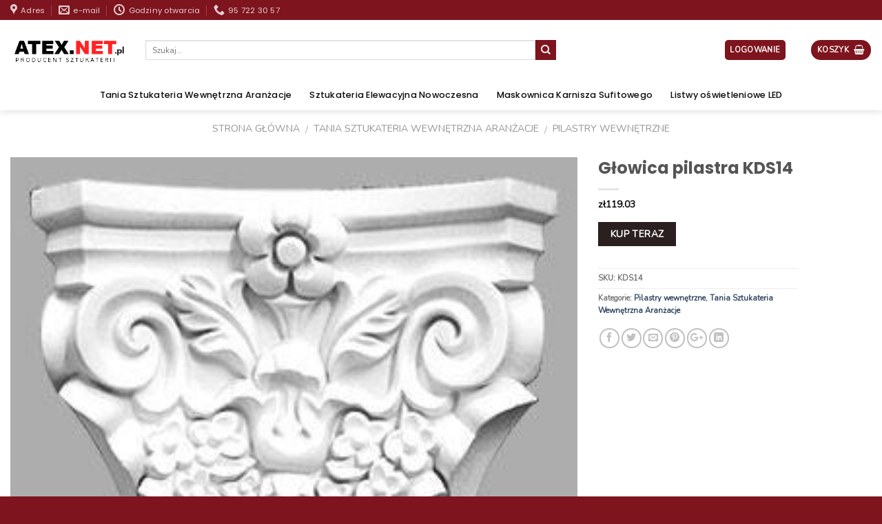

--- FILE ---
content_type: text/html; charset=UTF-8
request_url: https://atex.net.pl/glowica-pilastra-kds14/
body_size: 21058
content:
<!DOCTYPE html>


<html lang="pl-PL" class="loading-site no-js"> 
<head>
	<meta charset="UTF-8" /><link rel="preload" href="https://atex.net.pl/wp-content/cache/fvm/min/1733821548-css4469c726072b04eeaa3cc941520177e3a7bd98b4e39b2e3b01b6beefa9c08.css" as="style" media="all" />
<link rel="preload" href="https://atex.net.pl/wp-content/cache/fvm/min/1733821548-css80e1d2198a2a759bd3e859828c3442a697983b1d3bbd0f9b2299b20f89555.css" as="style" media="all" />
<link rel="preload" href="https://atex.net.pl/wp-content/cache/fvm/min/1733821548-css830c60a92a0fe5dec01ec7d3d50ffb1dca39e8f1eeaf1aa2d5e46a3f02506.css" as="style" media="all" />
<link rel="preload" href="https://atex.net.pl/wp-content/cache/fvm/min/1733821548-csscb55f02e76c9c7c24a738505c76a71ba4da23d0a30b91a3980ed54ed76891.css" as="style" media="all" />
<link rel="preload" href="https://atex.net.pl/wp-content/cache/fvm/min/1733821548-css50bafb959bea70a9404714031f8eccead622c27f3f552f7dfffa325c46c91.css" as="style" media="all" />
<link rel="preload" href="https://atex.net.pl/wp-content/cache/fvm/min/1733821548-css0749e1195f6a02573f73f6bc823500a80d29148b7f4c9255d17523ec4b72c.css" as="style" media="all" />
<link rel="preload" href="https://atex.net.pl/wp-content/cache/fvm/min/1733821548-css33f2f5e7ee671d4f74a35ac016de6bec45e53b07f33376c01e1d8297fb774.css" as="style" media="all" /><script data-cfasync="false">if(navigator.userAgent.match(/MSIE|Internet Explorer/i)||navigator.userAgent.match(/Trident\/7\..*?rv:11/i)){var href=document.location.href;if(!href.match(/[?&]iebrowser/)){if(href.indexOf("?")==-1){if(href.indexOf("#")==-1){document.location.href=href+"?iebrowser=1"}else{document.location.href=href.replace("#","?iebrowser=1#")}}else{if(href.indexOf("#")==-1){document.location.href=href+"&iebrowser=1"}else{document.location.href=href.replace("#","&iebrowser=1#")}}}}</script>
<script data-cfasync="false">class FVMLoader{constructor(e){this.triggerEvents=e,this.eventOptions={passive:!0},this.userEventListener=this.triggerListener.bind(this),this.delayedScripts={normal:[],async:[],defer:[]},this.allJQueries=[]}_addUserInteractionListener(e){this.triggerEvents.forEach(t=>window.addEventListener(t,e.userEventListener,e.eventOptions))}_removeUserInteractionListener(e){this.triggerEvents.forEach(t=>window.removeEventListener(t,e.userEventListener,e.eventOptions))}triggerListener(){this._removeUserInteractionListener(this),"loading"===document.readyState?document.addEventListener("DOMContentLoaded",this._loadEverythingNow.bind(this)):this._loadEverythingNow()}async _loadEverythingNow(){this._runAllDelayedCSS(),this._delayEventListeners(),this._delayJQueryReady(this),this._handleDocumentWrite(),this._registerAllDelayedScripts(),await this._loadScriptsFromList(this.delayedScripts.normal),await this._loadScriptsFromList(this.delayedScripts.defer),await this._loadScriptsFromList(this.delayedScripts.async),await this._triggerDOMContentLoaded(),await this._triggerWindowLoad(),window.dispatchEvent(new Event("wpr-allScriptsLoaded"))}_registerAllDelayedScripts(){document.querySelectorAll("script[type=fvmdelay]").forEach(e=>{e.hasAttribute("src")?e.hasAttribute("async")&&!1!==e.async?this.delayedScripts.async.push(e):e.hasAttribute("defer")&&!1!==e.defer||"module"===e.getAttribute("data-type")?this.delayedScripts.defer.push(e):this.delayedScripts.normal.push(e):this.delayedScripts.normal.push(e)})}_runAllDelayedCSS(){document.querySelectorAll("link[rel=fvmdelay]").forEach(e=>{e.setAttribute("rel","stylesheet")})}async _transformScript(e){return await this._requestAnimFrame(),new Promise(t=>{const n=document.createElement("script");let r;[...e.attributes].forEach(e=>{let t=e.nodeName;"type"!==t&&("data-type"===t&&(t="type",r=e.nodeValue),n.setAttribute(t,e.nodeValue))}),e.hasAttribute("src")?(n.addEventListener("load",t),n.addEventListener("error",t)):(n.text=e.text,t()),e.parentNode.replaceChild(n,e)})}async _loadScriptsFromList(e){const t=e.shift();return t?(await this._transformScript(t),this._loadScriptsFromList(e)):Promise.resolve()}_delayEventListeners(){let e={};function t(t,n){!function(t){function n(n){return e[t].eventsToRewrite.indexOf(n)>=0?"wpr-"+n:n}e[t]||(e[t]={originalFunctions:{add:t.addEventListener,remove:t.removeEventListener},eventsToRewrite:[]},t.addEventListener=function(){arguments[0]=n(arguments[0]),e[t].originalFunctions.add.apply(t,arguments)},t.removeEventListener=function(){arguments[0]=n(arguments[0]),e[t].originalFunctions.remove.apply(t,arguments)})}(t),e[t].eventsToRewrite.push(n)}function n(e,t){let n=e[t];Object.defineProperty(e,t,{get:()=>n||function(){},set(r){e["wpr"+t]=n=r}})}t(document,"DOMContentLoaded"),t(window,"DOMContentLoaded"),t(window,"load"),t(window,"pageshow"),t(document,"readystatechange"),n(document,"onreadystatechange"),n(window,"onload"),n(window,"onpageshow")}_delayJQueryReady(e){let t=window.jQuery;Object.defineProperty(window,"jQuery",{get:()=>t,set(n){if(n&&n.fn&&!e.allJQueries.includes(n)){n.fn.ready=n.fn.init.prototype.ready=function(t){e.domReadyFired?t.bind(document)(n):document.addEventListener("DOMContentLoaded2",()=>t.bind(document)(n))};const t=n.fn.on;n.fn.on=n.fn.init.prototype.on=function(){if(this[0]===window){function e(e){return e.split(" ").map(e=>"load"===e||0===e.indexOf("load.")?"wpr-jquery-load":e).join(" ")}"string"==typeof arguments[0]||arguments[0]instanceof String?arguments[0]=e(arguments[0]):"object"==typeof arguments[0]&&Object.keys(arguments[0]).forEach(t=>{delete Object.assign(arguments[0],{[e(t)]:arguments[0][t]})[t]})}return t.apply(this,arguments),this},e.allJQueries.push(n)}t=n}})}async _triggerDOMContentLoaded(){this.domReadyFired=!0,await this._requestAnimFrame(),document.dispatchEvent(new Event("DOMContentLoaded2")),await this._requestAnimFrame(),window.dispatchEvent(new Event("DOMContentLoaded2")),await this._requestAnimFrame(),document.dispatchEvent(new Event("wpr-readystatechange")),await this._requestAnimFrame(),document.wpronreadystatechange&&document.wpronreadystatechange()}async _triggerWindowLoad(){await this._requestAnimFrame(),window.dispatchEvent(new Event("wpr-load")),await this._requestAnimFrame(),window.wpronload&&window.wpronload(),await this._requestAnimFrame(),this.allJQueries.forEach(e=>e(window).trigger("wpr-jquery-load")),window.dispatchEvent(new Event("wpr-pageshow")),await this._requestAnimFrame(),window.wpronpageshow&&window.wpronpageshow()}_handleDocumentWrite(){const e=new Map;document.write=document.writeln=function(t){const n=document.currentScript,r=document.createRange(),i=n.parentElement;let a=e.get(n);void 0===a&&(a=n.nextSibling,e.set(n,a));const s=document.createDocumentFragment();r.setStart(s,0),s.appendChild(r.createContextualFragment(t)),i.insertBefore(s,a)}}async _requestAnimFrame(){return new Promise(e=>requestAnimationFrame(e))}static run(){const e=new FVMLoader(["keydown","mousemove","touchmove","touchstart","touchend","wheel"]);e._addUserInteractionListener(e)}}FVMLoader.run();</script><meta name="viewport" content="width=device-width, initial-scale=1.0, maximum-scale=1.0, user-scalable=no" /><meta name='robots' content='index, follow, max-image-preview:large, max-snippet:-1, max-video-preview:-1' /><title>Głowica pilastra KDS14 - Atex.net.pl</title><meta name="description" content="Głowica pilastra KDS14 w najlepszej cenie w sklepie Atex. Głowica pilastra KDS14 - najwyższa jakość produktu." /><link rel="canonical" href="https://atex.net.pl/glowica-pilastra-kds14/" /><meta property="og:locale" content="pl_PL" /><meta property="og:type" content="article" /><meta property="og:title" content="Głowica pilastra KDS14 - Atex.net.pl" /><meta property="og:description" content="Głowica pilastra KDS14 w najlepszej cenie w sklepie Atex. Głowica pilastra KDS14 - najwyższa jakość produktu." /><meta property="og:url" content="https://atex.net.pl/glowica-pilastra-kds14/" /><meta property="og:site_name" content="Atex.net.pl" /><meta property="og:image" content="https://atex.net.pl/wp-content/uploads/2019/04/1_max-696.jpg" /><meta property="og:image:width" content="292" /><meta property="og:image:height" content="261" /><meta property="og:image:type" content="image/jpeg" /><meta name="twitter:card" content="summary_large_image" /><script type="application/ld+json" class="yoast-schema-graph">{"@context":"https://schema.org","@graph":[{"@type":"WebPage","@id":"https://atex.net.pl/glowica-pilastra-kds14/","url":"https://atex.net.pl/glowica-pilastra-kds14/","name":"Głowica pilastra KDS14 - Atex.net.pl","isPartOf":{"@id":"https://atex.net.pl/#website"},"primaryImageOfPage":{"@id":"https://atex.net.pl/glowica-pilastra-kds14/#primaryimage"},"image":{"@id":"https://atex.net.pl/glowica-pilastra-kds14/#primaryimage"},"thumbnailUrl":"https://atex.net.pl/wp-content/uploads/2019/04/1_max-696.jpg","datePublished":"2019-04-04T06:43:40+00:00","dateModified":"2019-04-04T06:43:40+00:00","description":"Głowica pilastra KDS14 w najlepszej cenie w sklepie Atex. Głowica pilastra KDS14 - najwyższa jakość produktu.","breadcrumb":{"@id":"https://atex.net.pl/glowica-pilastra-kds14/#breadcrumb"},"inLanguage":"pl-PL","potentialAction":[{"@type":"ReadAction","target":["https://atex.net.pl/glowica-pilastra-kds14/"]}]},{"@type":"ImageObject","inLanguage":"pl-PL","@id":"https://atex.net.pl/glowica-pilastra-kds14/#primaryimage","url":"https://atex.net.pl/wp-content/uploads/2019/04/1_max-696.jpg","contentUrl":"https://atex.net.pl/wp-content/uploads/2019/04/1_max-696.jpg","width":292,"height":261,"caption":"Głowica pilastra KDS14"},{"@type":"BreadcrumbList","@id":"https://atex.net.pl/glowica-pilastra-kds14/#breadcrumb","itemListElement":[{"@type":"ListItem","position":1,"name":"Strona główna","item":"https://atex.net.pl/"},{"@type":"ListItem","position":2,"name":"Shop","item":"https://atex.net.pl/shop/"},{"@type":"ListItem","position":3,"name":"Głowica pilastra KDS14"}]},{"@type":"WebSite","@id":"https://atex.net.pl/#website","url":"https://atex.net.pl/","name":"Atex.net.pl","description":"","potentialAction":[{"@type":"SearchAction","target":{"@type":"EntryPoint","urlTemplate":"https://atex.net.pl/?s={search_term_string}"},"query-input":{"@type":"PropertyValueSpecification","valueRequired":true,"valueName":"search_term_string"}}],"inLanguage":"pl-PL"}]}</script><link rel="alternate" type="application/rss+xml" title="Atex.net.pl &raquo; Kanał z wpisami" href="https://atex.net.pl/feed/" /><link rel="alternate" type="application/rss+xml" title="Atex.net.pl &raquo; Kanał z komentarzami" href="https://atex.net.pl/comments/feed/" /><link rel="alternate" type="application/rss+xml" title="Atex.net.pl &raquo; Głowica pilastra KDS14 Kanał z komentarzami" href="https://atex.net.pl/glowica-pilastra-kds14/feed/" />
	

	<link rel="profile" href="https://gmpg.org/xfn/11" />
	

	<script>(function(html){html.className = html.className.replace(/\bno-js\b/,'js')})(document.documentElement);</script>

	<style media="all">img:is([sizes="auto" i],[sizes^="auto," i]){contain-intrinsic-size:3000px 1500px}</style>
	
	
	
	
	
	
	
	
	
	
	
	
	
	
	
	
	
	





<link rel='stylesheet' id='wp-block-library-css' href='https://atex.net.pl/wp-content/cache/fvm/min/1733821548-css4469c726072b04eeaa3cc941520177e3a7bd98b4e39b2e3b01b6beefa9c08.css' type='text/css' media='all' />
<style id='classic-theme-styles-inline-css' type='text/css' media="all">/*! This file is auto-generated */
.wp-block-button__link{color:#fff;background-color:#32373c;border-radius:9999px;box-shadow:none;text-decoration:none;padding:calc(.667em + 2px) calc(1.333em + 2px);font-size:1.125em}.wp-block-file__button{background:#32373c;color:#fff;text-decoration:none}</style>
<style id='global-styles-inline-css' type='text/css' media="all">:root{--wp--preset--aspect-ratio--square:1;--wp--preset--aspect-ratio--4-3:4/3;--wp--preset--aspect-ratio--3-4:3/4;--wp--preset--aspect-ratio--3-2:3/2;--wp--preset--aspect-ratio--2-3:2/3;--wp--preset--aspect-ratio--16-9:16/9;--wp--preset--aspect-ratio--9-16:9/16;--wp--preset--color--black:#000000;--wp--preset--color--cyan-bluish-gray:#abb8c3;--wp--preset--color--white:#ffffff;--wp--preset--color--pale-pink:#f78da7;--wp--preset--color--vivid-red:#cf2e2e;--wp--preset--color--luminous-vivid-orange:#ff6900;--wp--preset--color--luminous-vivid-amber:#fcb900;--wp--preset--color--light-green-cyan:#7bdcb5;--wp--preset--color--vivid-green-cyan:#00d084;--wp--preset--color--pale-cyan-blue:#8ed1fc;--wp--preset--color--vivid-cyan-blue:#0693e3;--wp--preset--color--vivid-purple:#9b51e0;--wp--preset--gradient--vivid-cyan-blue-to-vivid-purple:linear-gradient(135deg,rgba(6,147,227,1) 0%,rgb(155,81,224) 100%);--wp--preset--gradient--light-green-cyan-to-vivid-green-cyan:linear-gradient(135deg,rgb(122,220,180) 0%,rgb(0,208,130) 100%);--wp--preset--gradient--luminous-vivid-amber-to-luminous-vivid-orange:linear-gradient(135deg,rgba(252,185,0,1) 0%,rgba(255,105,0,1) 100%);--wp--preset--gradient--luminous-vivid-orange-to-vivid-red:linear-gradient(135deg,rgba(255,105,0,1) 0%,rgb(207,46,46) 100%);--wp--preset--gradient--very-light-gray-to-cyan-bluish-gray:linear-gradient(135deg,rgb(238,238,238) 0%,rgb(169,184,195) 100%);--wp--preset--gradient--cool-to-warm-spectrum:linear-gradient(135deg,rgb(74,234,220) 0%,rgb(151,120,209) 20%,rgb(207,42,186) 40%,rgb(238,44,130) 60%,rgb(251,105,98) 80%,rgb(254,248,76) 100%);--wp--preset--gradient--blush-light-purple:linear-gradient(135deg,rgb(255,206,236) 0%,rgb(152,150,240) 100%);--wp--preset--gradient--blush-bordeaux:linear-gradient(135deg,rgb(254,205,165) 0%,rgb(254,45,45) 50%,rgb(107,0,62) 100%);--wp--preset--gradient--luminous-dusk:linear-gradient(135deg,rgb(255,203,112) 0%,rgb(199,81,192) 50%,rgb(65,88,208) 100%);--wp--preset--gradient--pale-ocean:linear-gradient(135deg,rgb(255,245,203) 0%,rgb(182,227,212) 50%,rgb(51,167,181) 100%);--wp--preset--gradient--electric-grass:linear-gradient(135deg,rgb(202,248,128) 0%,rgb(113,206,126) 100%);--wp--preset--gradient--midnight:linear-gradient(135deg,rgb(2,3,129) 0%,rgb(40,116,252) 100%);--wp--preset--font-size--small:13px;--wp--preset--font-size--medium:20px;--wp--preset--font-size--large:36px;--wp--preset--font-size--x-large:42px;--wp--preset--font-family--inter:"Inter", sans-serif;--wp--preset--font-family--cardo:Cardo;--wp--preset--spacing--20:0.44rem;--wp--preset--spacing--30:0.67rem;--wp--preset--spacing--40:1rem;--wp--preset--spacing--50:1.5rem;--wp--preset--spacing--60:2.25rem;--wp--preset--spacing--70:3.38rem;--wp--preset--spacing--80:5.06rem;--wp--preset--shadow--natural:6px 6px 9px rgba(0, 0, 0, 0.2);--wp--preset--shadow--deep:12px 12px 50px rgba(0, 0, 0, 0.4);--wp--preset--shadow--sharp:6px 6px 0px rgba(0, 0, 0, 0.2);--wp--preset--shadow--outlined:6px 6px 0px -3px rgba(255, 255, 255, 1), 6px 6px rgba(0, 0, 0, 1);--wp--preset--shadow--crisp:6px 6px 0px rgba(0, 0, 0, 1)}:where(.is-layout-flex){gap:.5em}:where(.is-layout-grid){gap:.5em}body .is-layout-flex{display:flex}.is-layout-flex{flex-wrap:wrap;align-items:center}.is-layout-flex>:is(*,div){margin:0}body .is-layout-grid{display:grid}.is-layout-grid>:is(*,div){margin:0}:where(.wp-block-columns.is-layout-flex){gap:2em}:where(.wp-block-columns.is-layout-grid){gap:2em}:where(.wp-block-post-template.is-layout-flex){gap:1.25em}:where(.wp-block-post-template.is-layout-grid){gap:1.25em}.has-black-color{color:var(--wp--preset--color--black)!important}.has-cyan-bluish-gray-color{color:var(--wp--preset--color--cyan-bluish-gray)!important}.has-white-color{color:var(--wp--preset--color--white)!important}.has-pale-pink-color{color:var(--wp--preset--color--pale-pink)!important}.has-vivid-red-color{color:var(--wp--preset--color--vivid-red)!important}.has-luminous-vivid-orange-color{color:var(--wp--preset--color--luminous-vivid-orange)!important}.has-luminous-vivid-amber-color{color:var(--wp--preset--color--luminous-vivid-amber)!important}.has-light-green-cyan-color{color:var(--wp--preset--color--light-green-cyan)!important}.has-vivid-green-cyan-color{color:var(--wp--preset--color--vivid-green-cyan)!important}.has-pale-cyan-blue-color{color:var(--wp--preset--color--pale-cyan-blue)!important}.has-vivid-cyan-blue-color{color:var(--wp--preset--color--vivid-cyan-blue)!important}.has-vivid-purple-color{color:var(--wp--preset--color--vivid-purple)!important}.has-black-background-color{background-color:var(--wp--preset--color--black)!important}.has-cyan-bluish-gray-background-color{background-color:var(--wp--preset--color--cyan-bluish-gray)!important}.has-white-background-color{background-color:var(--wp--preset--color--white)!important}.has-pale-pink-background-color{background-color:var(--wp--preset--color--pale-pink)!important}.has-vivid-red-background-color{background-color:var(--wp--preset--color--vivid-red)!important}.has-luminous-vivid-orange-background-color{background-color:var(--wp--preset--color--luminous-vivid-orange)!important}.has-luminous-vivid-amber-background-color{background-color:var(--wp--preset--color--luminous-vivid-amber)!important}.has-light-green-cyan-background-color{background-color:var(--wp--preset--color--light-green-cyan)!important}.has-vivid-green-cyan-background-color{background-color:var(--wp--preset--color--vivid-green-cyan)!important}.has-pale-cyan-blue-background-color{background-color:var(--wp--preset--color--pale-cyan-blue)!important}.has-vivid-cyan-blue-background-color{background-color:var(--wp--preset--color--vivid-cyan-blue)!important}.has-vivid-purple-background-color{background-color:var(--wp--preset--color--vivid-purple)!important}.has-black-border-color{border-color:var(--wp--preset--color--black)!important}.has-cyan-bluish-gray-border-color{border-color:var(--wp--preset--color--cyan-bluish-gray)!important}.has-white-border-color{border-color:var(--wp--preset--color--white)!important}.has-pale-pink-border-color{border-color:var(--wp--preset--color--pale-pink)!important}.has-vivid-red-border-color{border-color:var(--wp--preset--color--vivid-red)!important}.has-luminous-vivid-orange-border-color{border-color:var(--wp--preset--color--luminous-vivid-orange)!important}.has-luminous-vivid-amber-border-color{border-color:var(--wp--preset--color--luminous-vivid-amber)!important}.has-light-green-cyan-border-color{border-color:var(--wp--preset--color--light-green-cyan)!important}.has-vivid-green-cyan-border-color{border-color:var(--wp--preset--color--vivid-green-cyan)!important}.has-pale-cyan-blue-border-color{border-color:var(--wp--preset--color--pale-cyan-blue)!important}.has-vivid-cyan-blue-border-color{border-color:var(--wp--preset--color--vivid-cyan-blue)!important}.has-vivid-purple-border-color{border-color:var(--wp--preset--color--vivid-purple)!important}.has-vivid-cyan-blue-to-vivid-purple-gradient-background{background:var(--wp--preset--gradient--vivid-cyan-blue-to-vivid-purple)!important}.has-light-green-cyan-to-vivid-green-cyan-gradient-background{background:var(--wp--preset--gradient--light-green-cyan-to-vivid-green-cyan)!important}.has-luminous-vivid-amber-to-luminous-vivid-orange-gradient-background{background:var(--wp--preset--gradient--luminous-vivid-amber-to-luminous-vivid-orange)!important}.has-luminous-vivid-orange-to-vivid-red-gradient-background{background:var(--wp--preset--gradient--luminous-vivid-orange-to-vivid-red)!important}.has-very-light-gray-to-cyan-bluish-gray-gradient-background{background:var(--wp--preset--gradient--very-light-gray-to-cyan-bluish-gray)!important}.has-cool-to-warm-spectrum-gradient-background{background:var(--wp--preset--gradient--cool-to-warm-spectrum)!important}.has-blush-light-purple-gradient-background{background:var(--wp--preset--gradient--blush-light-purple)!important}.has-blush-bordeaux-gradient-background{background:var(--wp--preset--gradient--blush-bordeaux)!important}.has-luminous-dusk-gradient-background{background:var(--wp--preset--gradient--luminous-dusk)!important}.has-pale-ocean-gradient-background{background:var(--wp--preset--gradient--pale-ocean)!important}.has-electric-grass-gradient-background{background:var(--wp--preset--gradient--electric-grass)!important}.has-midnight-gradient-background{background:var(--wp--preset--gradient--midnight)!important}.has-small-font-size{font-size:var(--wp--preset--font-size--small)!important}.has-medium-font-size{font-size:var(--wp--preset--font-size--medium)!important}.has-large-font-size{font-size:var(--wp--preset--font-size--large)!important}.has-x-large-font-size{font-size:var(--wp--preset--font-size--x-large)!important}:where(.wp-block-post-template.is-layout-flex){gap:1.25em}:where(.wp-block-post-template.is-layout-grid){gap:1.25em}:where(.wp-block-columns.is-layout-flex){gap:2em}:where(.wp-block-columns.is-layout-grid){gap:2em}:root :where(.wp-block-pullquote){font-size:1.5em;line-height:1.6}</style>
<link rel='stylesheet' id='photoswipe-css' href='https://atex.net.pl/wp-content/cache/fvm/min/1733821548-css80e1d2198a2a759bd3e859828c3442a697983b1d3bbd0f9b2299b20f89555.css' type='text/css' media='all' />
<link rel='stylesheet' id='photoswipe-default-skin-css' href='https://atex.net.pl/wp-content/cache/fvm/min/1733821548-css830c60a92a0fe5dec01ec7d3d50ffb1dca39e8f1eeaf1aa2d5e46a3f02506.css' type='text/css' media='all' />
<style id='woocommerce-inline-inline-css' type='text/css' media="all">.woocommerce form .form-row .required{visibility:visible}</style>
<link rel='stylesheet' id='flatsome-main-css' href='https://atex.net.pl/wp-content/cache/fvm/min/1733821548-csscb55f02e76c9c7c24a738505c76a71ba4da23d0a30b91a3980ed54ed76891.css' type='text/css' media='all' />
<link rel='stylesheet' id='flatsome-shop-css' href='https://atex.net.pl/wp-content/cache/fvm/min/1733821548-css50bafb959bea70a9404714031f8eccead622c27f3f552f7dfffa325c46c91.css' type='text/css' media='all' />
<link rel='stylesheet' id='flatsome-style-css' href='https://atex.net.pl/wp-content/cache/fvm/min/1733821548-css0749e1195f6a02573f73f6bc823500a80d29148b7f4c9255d17523ec4b72c.css' type='text/css' media='all' />
<script type="text/javascript" src="https://atex.net.pl/wp-includes/js/jquery/jquery.min.js?ver=3.7.1" id="jquery-core-js"></script>
<script type="text/javascript" src="https://atex.net.pl/wp-includes/js/jquery/jquery-migrate.min.js?ver=3.4.1" id="jquery-migrate-js"></script>
<script type="text/javascript" src="https://atex.net.pl/wp-content/plugins/sticky-menu-or-anything-on-scroll/assets/js/jq-sticky-anything.min.js?ver=2.1.1" id="stickyAnythingLib-js"></script>
<script type="text/javascript" src="https://atex.net.pl/wp-content/plugins/woocommerce/assets/js/jquery-blockui/jquery.blockUI.min.js?ver=2.7.0-wc.9.4.3" id="jquery-blockui-js" defer="defer" data-wp-strategy="defer"></script>
<script type="text/javascript" id="wc-add-to-cart-js-extra">
/* <![CDATA[ */
var wc_add_to_cart_params = {"ajax_url":"\/wp-admin\/admin-ajax.php","wc_ajax_url":"\/?wc-ajax=%%endpoint%%","i18n_view_cart":"Zobacz koszyk","cart_url":"https:\/\/atex.net.pl","is_cart":"","cart_redirect_after_add":"no"};
/* ]]> */
</script>
<script type="text/javascript" src="https://atex.net.pl/wp-content/plugins/woocommerce/assets/js/frontend/add-to-cart.min.js?ver=9.4.3" id="wc-add-to-cart-js" defer="defer" data-wp-strategy="defer"></script>
<script type="text/javascript" src="https://atex.net.pl/wp-content/plugins/woocommerce/assets/js/photoswipe/photoswipe.min.js?ver=4.1.1-wc.9.4.3" id="photoswipe-js" defer="defer" data-wp-strategy="defer"></script>
<script type="text/javascript" src="https://atex.net.pl/wp-content/plugins/woocommerce/assets/js/photoswipe/photoswipe-ui-default.min.js?ver=4.1.1-wc.9.4.3" id="photoswipe-ui-default-js" defer="defer" data-wp-strategy="defer"></script>
<script type="text/javascript" id="wc-single-product-js-extra">
/* <![CDATA[ */
var wc_single_product_params = {"i18n_required_rating_text":"Prosz\u0119 wybra\u0107 ocen\u0119","review_rating_required":"yes","flexslider":{"rtl":false,"animation":"slide","smoothHeight":true,"directionNav":false,"controlNav":"thumbnails","slideshow":false,"animationSpeed":500,"animationLoop":false,"allowOneSlide":false},"zoom_enabled":"","zoom_options":[],"photoswipe_enabled":"1","photoswipe_options":{"shareEl":false,"closeOnScroll":false,"history":false,"hideAnimationDuration":0,"showAnimationDuration":0},"flexslider_enabled":""};
/* ]]> */
</script>
<script type="text/javascript" src="https://atex.net.pl/wp-content/plugins/woocommerce/assets/js/frontend/single-product.min.js?ver=9.4.3" id="wc-single-product-js" defer="defer" data-wp-strategy="defer"></script>
<script type="text/javascript" src="https://atex.net.pl/wp-content/plugins/woocommerce/assets/js/js-cookie/js.cookie.min.js?ver=2.1.4-wc.9.4.3" id="js-cookie-js" defer="defer" data-wp-strategy="defer"></script>
<script type="text/javascript" id="woocommerce-js-extra">
/* <![CDATA[ */
var woocommerce_params = {"ajax_url":"\/wp-admin\/admin-ajax.php","wc_ajax_url":"\/?wc-ajax=%%endpoint%%"};
/* ]]> */
</script>
<script type="text/javascript" src="https://atex.net.pl/wp-content/plugins/woocommerce/assets/js/frontend/woocommerce.min.js?ver=9.4.3" id="woocommerce-js" defer="defer" data-wp-strategy="defer"></script>







<style media="all">.bg{opacity:0;transition:opacity 1s;-webkit-transition:opacity 1s}.bg-loaded{opacity:1}</style>    <script type="text/javascript">
    WebFontConfig = {
      google: { families: [ "Poppins:regular,700","Nunito:regular,700italic","Poppins:regular,500","Nunito+Sans:regular,regular", ] }
    };
    (function() {
      var wf = document.createElement('script');
      wf.src = 'https://ajax.googleapis.com/ajax/libs/webfont/1/webfont.js';
      wf.type = 'text/javascript';
      wf.async = 'true';
      var s = document.getElementsByTagName('script')[0];
      s.parentNode.insertBefore(wf, s);
    })(); </script>
  	<noscript><style>.woocommerce-product-gallery{ opacity: 1 !important; }</style></noscript>
	<style class='wp-fonts-local' type='text/css' media="all">@font-face{font-family:Inter;font-style:normal;font-weight:300 900;font-display:fallback;src:url(https://atex.net.pl/wp-content/plugins/woocommerce/assets/fonts/Inter-VariableFont_slnt,wght.woff2) format('woff2');font-stretch:normal}@font-face{font-family:Cardo;font-style:normal;font-weight:400;font-display:fallback;src:url(https://atex.net.pl/wp-content/plugins/woocommerce/assets/fonts/cardo_normal_400.woff2) format('woff2')}</style>
<style id="custom-css" type="text/css" media="all">:root{--primary-color:#7e141e}.full-width .ubermenu-nav,.container,.row{max-width:1370px}.row.row-collapse{max-width:1340px}.row.row-small{max-width:1362.5px}.row.row-large{max-width:1400px}.header-main{height:87px}#logo img{max-height:87px}#logo{width:166px}.header-bottom{min-height:28px}.header-top{min-height:29px}.transparent .header-main{height:202px}.transparent #logo img{max-height:202px}.has-transparent+.page-title:first-of-type,.has-transparent+#main>.page-title,.has-transparent+#main>div>.page-title,.has-transparent+#main .page-header-wrapper:first-of-type .page-title{padding-top:282px}.header.show-on-scroll,.stuck .header-main{height:70px!important}.stuck #logo img{max-height:70px!important}.search-form{width:71%}.header-bg-color,.header-wrapper{background-color:#fff}.header-bottom{background-color:#fff}.header-main .nav>li>a{line-height:16px}.stuck .header-main .nav>li>a{line-height:50px}.header-bottom-nav>li>a{line-height:24px}@media (max-width:549px){.header-main{height:70px}#logo img{max-height:70px}}.nav-dropdown-has-arrow li.has-dropdown:before{border-bottom-color:#fff}.nav .nav-dropdown{border-color:#fff}.nav-dropdown-has-arrow li.has-dropdown:after{border-bottom-color:#FFF}.nav .nav-dropdown{background-color:#FFF}.header-top{background-color:#7e141e!important}.accordion-title.active,.has-icon-bg .icon .icon-inner,.logo a,.primary.is-underline,.primary.is-link,.badge-outline .badge-inner,.nav-outline>li.active>a,.nav-outline>li.active>a,.cart-icon strong,[data-color='primary'],.is-outline.primary{color:#7e141e}[data-text-color="primary"]{color:#7e141e!important}.scroll-to-bullets a,.featured-title,.label-new.menu-item>a:after,.nav-pagination>li>.current,.nav-pagination>li>span:hover,.nav-pagination>li>a:hover,.has-hover:hover .badge-outline .badge-inner,button[type="submit"],.button.wc-forward:not(.checkout):not(.checkout-button),.button.submit-button,.button.primary:not(.is-outline),.featured-table .title,.is-outline:hover,.has-icon:hover .icon-label,.nav-dropdown-bold .nav-column li>a:hover,.nav-dropdown.nav-dropdown-bold>li>a:hover,.nav-dropdown-bold.dark .nav-column li>a:hover,.nav-dropdown.nav-dropdown-bold.dark>li>a:hover,.is-outline:hover,.tagcloud a:hover,.grid-tools a,input[type='submit']:not(.is-form),.box-badge:hover .box-text,input.button.alt,.nav-box>li>a:hover,.nav-box>li.active>a,.nav-pills>li.active>a,.current-dropdown .cart-icon strong,.cart-icon:hover strong,.nav-line-bottom>li>a:before,.nav-line-grow>li>a:before,.nav-line>li>a:before,.banner,.header-top,.slider-nav-circle .flickity-prev-next-button:hover svg,.slider-nav-circle .flickity-prev-next-button:hover .arrow,.primary.is-outline:hover,.button.primary:not(.is-outline),input[type='submit'].primary,input[type='submit'].primary,input[type='reset'].button,input[type='button'].primary,.badge-inner{background-color:#7e141e}.nav-vertical.nav-tabs>li.active>a,.scroll-to-bullets a.active,.nav-pagination>li>.current,.nav-pagination>li>span:hover,.nav-pagination>li>a:hover,.has-hover:hover .badge-outline .badge-inner,.accordion-title.active,.featured-table,.is-outline:hover,.tagcloud a:hover,blockquote,.has-border,.cart-icon strong:after,.cart-icon strong,.blockUI:before,.processing:before,.loading-spin,.slider-nav-circle .flickity-prev-next-button:hover svg,.slider-nav-circle .flickity-prev-next-button:hover .arrow,.primary.is-outline:hover{border-color:#7e141e}.nav-tabs>li.active>a{border-top-color:#7e141e}.widget_shopping_cart_content .blockUI.blockOverlay:before{border-left-color:#7e141e}.woocommerce-checkout-review-order .blockUI.blockOverlay:before{border-left-color:#7e141e}.slider .flickity-prev-next-button:hover svg,.slider .flickity-prev-next-button:hover .arrow{fill:#7e141e}body{font-size:88%}@media screen and (max-width:549px){body{font-size:99%}}body{font-family:"Nunito",sans-serif}body{font-weight:700}.nav>li>a{font-family:"Poppins",sans-serif}.nav>li>a{font-weight:500}h1,h2,h3,h4,h5,h6,.heading-font,.off-canvas-center .nav-sidebar.nav-vertical>li>a{font-family:"Poppins",sans-serif}h1,h2,h3,h4,h5,h6,.heading-font,.banner h1,.banner h2{font-weight:700}.nav>li>a,.links>li>a{text-transform:none}.alt-font{font-family:"Nunito Sans",sans-serif}.alt-font{font-weight:0!important}.header:not(.transparent) .header-bottom-nav.nav>li>a{color:#0a0a0a}.header:not(.transparent) .header-bottom-nav.nav>li>a:hover,.header:not(.transparent) .header-bottom-nav.nav>li.active>a,.header:not(.transparent) .header-bottom-nav.nav>li.current>a,.header:not(.transparent) .header-bottom-nav.nav>li>a.active,.header:not(.transparent) .header-bottom-nav.nav>li>a.current{color:#0a0a0a}.header-bottom-nav.nav-line-bottom>li>a:before,.header-bottom-nav.nav-line-grow>li>a:before,.header-bottom-nav.nav-line>li>a:before,.header-bottom-nav.nav-box>li>a:hover,.header-bottom-nav.nav-box>li.active>a,.header-bottom-nav.nav-pills>li>a:hover,.header-bottom-nav.nav-pills>li.active>a{color:#FFF!important;background-color:#0a0a0a}[data-icon-label]:after,.button#place_order,.button.checkout,.checkout-button,.single_add_to_cart_button.button{background-color:#2b2020!important}.products.has-equal-box-heights .box-image{padding-top:100%}.shop-page-title.featured-title .title-bg{background-image:url(https://atex.net.pl/wp-content/uploads/2019/04/1_max-696.jpg)!important}@media screen and (min-width:550px){.products .box-vertical .box-image{min-width:400px!important;width:400px!important}}.footer-1{background-color:#7e141e}.absolute-footer,html{background-color:#7e141e}.column-leftmichal{float:left;width:33.333%}.column-rightmichal{float:right;width:33.333%}.column-centermichal{display:inline-block;width:33.333%}.woocommerce-mini-cart__buttons buttons{background-color:#FFF}.div.product-thumbnails.thumbnails.slider-no-arrows.slider.row.row-small.row-slider.slider-nav-small.small-columns-4.flickity-enabled.is-draggable{height:50px}.accordion-item{-webkit-box-shadow:0 8px 6px -6px #000;-moz-box-shadow:0 8px 6px -6px #000;box-shadow:0 8px 6px -6px #000;margin-bottom:50px}.accordion-title.plain.active{color:#FFF}@media (max-width:549px){.rownakomorki{max-width:50%}}.label-new.menu-item>a:after{content:"New"}.label-hot.menu-item>a:after{content:"Hot"}.label-sale.menu-item>a:after{content:"Sale"}.label-popular.menu-item>a:after{content:"Popular"}</style></head>

<body data-rsssl=1 class="product-template-default single single-product postid-5180 theme-flatsome woocommerce woocommerce-page woocommerce-no-js header-shadow lightbox lazy-icons nav-dropdown-has-arrow">

<a class="skip-link screen-reader-text" href="#main">Skip to content</a>

<div id="wrapper">


<header id="header" class="header has-sticky sticky-jump">
   <div class="header-wrapper">
	<div id="top-bar" class="header-top hide-for-sticky nav-dark">
    <div class="flex-row container">
      <div class="flex-col hide-for-medium flex-left">
          <ul class="nav nav-left medium-nav-center nav-small  nav-divided">
              <li class="header-contact-wrapper">
		<ul id="header-contact" class="nav nav-divided nav-uppercase header-contact">
					<li class="">
			  <a target="_blank" href="https://maps.google.com/?q=Prądocin 11 (kierunek Sulęcin) 66-446 Deszczno" title="Prądocin 11 (kierunek Sulęcin) 66-446 Deszczno" class="tooltip">
			  	 <i class="icon-map-pin-fill" style="font-size:16px;"></i>			     <span>
			     	Adres			     </span>
			  </a>
			</li>
			
						<li class="">
			  <a href="mailto:biuro@decorsystem.pl" class="tooltip" title="biuro@decorsystem.pl">
				  <i class="icon-envelop" style="font-size:16px;"></i>			       <span>
			       	e-mail			       </span>
			  </a>
			</li>
					
						<li class="">
			  <a class="tooltip" title="Godziny otwarcia | Pon-Pt: w godz.: 8:00 - 18:00Sobota w godz.: 8:00 - 15:00 ">
			  	   <i class="icon-clock" style="font-size:16px;"></i>			        <span>Godziny otwarcia</span>
			  </a>
			 </li>
			
						<li class="">
			  <a href="tel:95 722 30 57" class="tooltip" title="95 722 30 57">
			     <i class="icon-phone" style="font-size:16px;"></i>			      <span>95 722 30 57</span>
			  </a>
			</li>
				</ul>
</li>          </ul>
      </div>

      <div class="flex-col hide-for-medium flex-center">
          <ul class="nav nav-center nav-small  nav-divided">
                        </ul>
      </div>

      <div class="flex-col hide-for-medium flex-right">
         <ul class="nav top-bar-nav nav-right nav-small  nav-divided">
              <li class="html header-social-icons ml-0">
	<div class="social-icons follow-icons" ></div></li>          </ul>
      </div>

            <div class="flex-col show-for-medium flex-grow">
          <ul class="nav nav-center nav-small mobile-nav  nav-divided">
                        </ul>
      </div>
      
    </div>
</div>
<div id="masthead" class="header-main nav-dark">
      <div class="header-inner flex-row container logo-left" role="navigation">

          
          <div id="logo" class="flex-col logo">
            
<a href="https://atex.net.pl/" title="Atex.net.pl - " rel="home">
    <img width="166" height="87" src="https://atex.net.pl/wp-content/uploads/2019/04/logo-1.png" class="header_logo header-logo" alt="Atex.net.pl"/><img  width="166" height="87" src="https://atex.net.pl/wp-content/uploads/2019/04/logo-1.png" class="header-logo-dark" alt="Atex.net.pl"/></a>
          </div>

          
          <div class="flex-col show-for-medium flex-left">
            <ul class="mobile-nav nav nav-left">
              <li class="nav-icon has-icon">
  <div class="header-button">		<a href="#" data-open="#main-menu" data-pos="left" data-bg="main-menu-overlay" data-color="" class="icon primary button circle is-small" aria-controls="main-menu" aria-expanded="false">
		
		  <i class="icon-menu" ></i>
		  		</a>
	 </div> </li>            </ul>
          </div>

          
          <div class="flex-col hide-for-medium flex-left            flex-grow">
            <ul class="header-nav header-nav-main nav nav-left  nav-spacing-medium nav-uppercase" >
              <li class="header-search-form search-form html relative has-icon">
	<div class="header-search-form-wrapper">
		<div class="searchform-wrapper ux-search-box relative form- is-normal"><form role="search" method="get" class="searchform" action="https://atex.net.pl/">
		<div class="flex-row relative">
									<div class="flex-col flex-grow">
			  <input type="search" class="search-field mb-0" name="s" value="" placeholder="Szukaj&hellip;" />
		    <input type="hidden" name="post_type" value="product" />
        			</div>
			<div class="flex-col">
				<button type="submit" class="ux-search-submit submit-button secondary button icon mb-0">
					<i class="icon-search" ></i>				</button>
			</div>
		</div>
	 <div class="live-search-results text-left z-top"></div>
</form>
</div>	</div>
</li>            </ul>
          </div>

          
          <div class="flex-col hide-for-medium flex-right">
            <ul class="header-nav header-nav-main nav nav-right  nav-spacing-medium nav-uppercase">
              <li class="account-item has-icon"
>
<div class="header-button">
<a href=""
    class="nav-top-link nav-top-not-logged-in icon primary button round is-small"
    data-open="#login-form-popup"  >
    <span>
    Logowanie      </span>
  
</a>

</div>

</li>
<li class="header-divider"></li><li class="cart-item has-icon has-dropdown">
<div class="header-button">
<a href="https://atex.net.pl" title="Koszyk" class="header-cart-link icon primary button circle is-small">


<span class="header-cart-title">
   Koszyk     </span>

    <i class="icon-shopping-basket"
    data-icon-label="0">
  </i>
  </a>
</div>
 <ul class="nav-dropdown nav-dropdown-default">
    <li class="html widget_shopping_cart">
      <div class="widget_shopping_cart_content">
        

	<p class="woocommerce-mini-cart__empty-message">Brak produktów w koszyku.</p>


      </div>
    </li>
     </ul>

</li>
            </ul>
          </div>

          
          <div class="flex-col show-for-medium flex-right">
            <ul class="mobile-nav nav nav-right">
              <li class="account-item has-icon">
<div class="header-button">	<a href=""
	class="account-link-mobile icon primary button round is-small" title="Moje konto">
	  <i class="icon-user" ></i>	</a>
</div></li>
<li class="cart-item has-icon">

<div class="header-button">      <a href="https://atex.net.pl" class="header-cart-link off-canvas-toggle nav-top-link icon primary button circle is-small" data-open="#cart-popup" data-class="off-canvas-cart" title="Koszyk" data-pos="right">
  
    <i class="icon-shopping-basket"
    data-icon-label="0">
  </i>
  </a>
</div>

  
  <div id="cart-popup" class="mfp-hide widget_shopping_cart">
  <div class="cart-popup-inner inner-padding">
      <div class="cart-popup-title text-center">
          <h4 class="uppercase">Koszyk</h4>
          <div class="is-divider"></div>
      </div>
      <div class="widget_shopping_cart_content">
          

	<p class="woocommerce-mini-cart__empty-message">Brak produktów w koszyku.</p>


      </div>
             <div class="cart-sidebar-content relative"></div>  </div>
  </div>

</li>
            </ul>
          </div>

      </div>
     
            
      <div class="container"><div class="top-divider full-width"></div></div>
      </div><div id="wide-nav" class="header-bottom wide-nav flex-has-center hide-for-medium">
    <div class="flex-row container">

            
                        <div class="flex-col hide-for-medium flex-center">
                <ul class="nav header-nav header-bottom-nav nav-center  nav-line-grow nav-size-medium nav-spacing-xlarge nav-uppercase">
                    <li id="menu-item-4535" class="menu-item menu-item-type-taxonomy menu-item-object-product_cat current-product-ancestor current-menu-parent current-product-parent  menu-item-4535"><a href="https://atex.net.pl/sztukateria-wewnetrzna/" class="nav-top-link">Tania Sztukateria Wewnętrzna Aranżacje</a></li>
<li id="menu-item-4536" class="menu-item menu-item-type-taxonomy menu-item-object-product_cat  menu-item-4536"><a href="https://atex.net.pl/sztukateria-elewacyjna/" class="nav-top-link">Sztukateria Elewacyjna Nowoczesna</a></li>
<li id="menu-item-5957" class="menu-item menu-item-type-taxonomy menu-item-object-product_cat  menu-item-5957"><a href="https://atex.net.pl/maskownica-karnisza-sufitowego/" class="nav-top-link">Maskownica Karnisza Sufitowego</a></li>
<li id="menu-item-6263" class="menu-item menu-item-type-taxonomy menu-item-object-product_cat  menu-item-6263"><a href="https://atex.net.pl/listwy-oswietleniowe-led/" class="nav-top-link">Listwy oświetleniowe LED</a></li>
                </ul>
            </div>
            
            
            
    </div>
</div>

<div class="header-bg-container fill"><div class="header-bg-image fill"></div><div class="header-bg-color fill"></div></div>   </div>
</header>


<main id="main" class="">

	<div class="shop-container">
		
			<div class="container">
	<div class="woocommerce-notices-wrapper"></div></div>
<div id="product-5180" class="post-5180 product type-product status-publish has-post-thumbnail product_cat-pilastry-wewnetrzne product_cat-sztukateria-wewnetrzna pa_waga-1-kg first instock product-type-external">

	<div class="custom-product-page">

		<div class="row"  id="row-1672669735">

<div class="col small-12 large-12"  ><div class="col-inner text-center" style="padding:16px 0px 0px 0px;" >

<div class="product-breadcrumb-container is-normal"><nav class="woocommerce-breadcrumb breadcrumbs"><a href="https://atex.net.pl">Strona główna</a> <span class="divider">&#47;</span> <a href="https://atex.net.pl/sztukateria-wewnetrzna/">Tania Sztukateria Wewnętrzna Aranżacje</a> <span class="divider">&#47;</span> <a href="https://atex.net.pl/sztukateria-wewnetrzna/pilastry-wewnetrzne/">Pilastry wewnętrzne</a></nav></div>


</div></div>

</div>
<div class="row"  id="row-1283723973">

<div class="col small-12 large-12"  ><div class="col-inner"  >

<div class="row"  id="row-1587203888">

<div class="col medium-8 small-12 large-8"  ><div class="col-inner"  >


<div class="product-images relative mb-half has-hover woocommerce-product-gallery woocommerce-product-gallery--with-images woocommerce-product-gallery--columns-4 images" data-columns="4">

  <div class="badge-container is-larger absolute left top z-1">
</div>
  <div class="image-tools absolute top show-on-hover right z-3">
      </div>

  <figure class="woocommerce-product-gallery__wrapper product-gallery-slider slider slider-nav-small mb-half has-image-zoom"
        data-flickity-options='{                "cellAlign": "center",                "wrapAround": true,                "autoPlay": false,                "prevNextButtons":true,                "adaptiveHeight": true,                "imagesLoaded": true,                "lazyLoad": 1,                "dragThreshold" : 15,                "pageDots": false,                "rightToLeft": false       }'>
    <div data-thumb="https://atex.net.pl/wp-content/uploads/2019/04/1_max-696-150x100.jpg" class="woocommerce-product-gallery__image slide first"><a href="https://atex.net.pl/wp-content/uploads/2019/04/1_max-696.jpg"><img width="292" height="261" src="https://atex.net.pl/wp-content/uploads/2019/04/1_max-696.jpg" class="wp-post-image" alt="Głowica pilastra KDS14" title="Głowica pilastra KDS14" data-caption="" data-src="https://atex.net.pl/wp-content/uploads/2019/04/1_max-696.jpg" data-large_image="https://atex.net.pl/wp-content/uploads/2019/04/1_max-696.jpg" data-large_image_width="292" data-large_image_height="261" decoding="async" fetchpriority="high" /></a></div>  </figure>

  <div class="image-tools absolute bottom left z-3">
        <a href="#product-zoom" class="zoom-button button is-outline circle icon tooltip hide-for-small" title="Zoom">
      <i class="icon-expand" ></i>    </a>
   </div>
</div>




</div></div>
<div class="col medium-3 small-12 large-3"  ><div class="col-inner"  >

<div class="product-title-container"><h1 class="product-title entry-title">
	Głowica pilastra KDS14</h1>

	<div class="is-divider small"></div>
</div>



<div class="product-price-container is-normal"><div class="price-wrapper">
	<p class="price product-page-price">
  <span class="woocommerce-Price-amount amount"><bdi><span class="woocommerce-Price-currencySymbol">&#122;&#322;</span>119.03</bdi></span></p>
</div>
</div>

<div class="add-to-cart-container form-normal is-normal">
<form class="cart" action="https://atex.net.pl/1159" method="get">
	
	<button type="submit" class="single_add_to_cart_button button alt">Kup Teraz</button>

	
	</form>

</div>

<div class="product_meta">

	
	
		<span class="sku_wrapper">SKU: <span class="sku">KDS14</span></span>

	
	<span class="posted_in">Kategorie: <a href="https://atex.net.pl/sztukateria-wewnetrzna/pilastry-wewnetrzne/" rel="tag">Pilastry wewnętrzne</a>, <a href="https://atex.net.pl/sztukateria-wewnetrzna/" rel="tag">Tania Sztukateria Wewnętrzna Aranżacje</a></span>
	
	
</div>


<div class="social-icons share-icons share-row relative icon-style-outline" ><a href="whatsapp://send?text=G%C5%82owica%20pilastra%20KDS14 - https://atex.net.pl/glowica-pilastra-kds14/" data-action="share/whatsapp/share" class="icon button circle is-outline tooltip whatsapp show-for-medium" title="Share on WhatsApp"><i class="icon-phone"></i></a><a href="//www.facebook.com/sharer.php?u=https://atex.net.pl/glowica-pilastra-kds14/" data-label="Facebook" onclick="window.open(this.href,this.title,'width=500,height=500,top=300px,left=300px');  return false;" rel="nofollow" target="_blank" class="icon button circle is-outline tooltip facebook" title="Share on Facebook"><i class="icon-facebook" ></i></a><a href="//twitter.com/share?url=https://atex.net.pl/glowica-pilastra-kds14/" onclick="window.open(this.href,this.title,'width=500,height=500,top=300px,left=300px');  return false;" rel="nofollow" target="_blank" class="icon button circle is-outline tooltip twitter" title="Share on Twitter"><i class="icon-twitter" ></i></a><a href="mailto:enteryour@addresshere.com?subject=G%C5%82owica%20pilastra%20KDS14&amp;body=Check%20this%20out:%20https://atex.net.pl/glowica-pilastra-kds14/" rel="nofollow" class="icon button circle is-outline tooltip email" title="Email to a Friend"><i class="icon-envelop" ></i></a><a href="//pinterest.com/pin/create/button/?url=https://atex.net.pl/glowica-pilastra-kds14/&amp;media=https://atex.net.pl/wp-content/uploads/2019/04/1_max-696.jpg&amp;description=G%C5%82owica%20pilastra%20KDS14" onclick="window.open(this.href,this.title,'width=500,height=500,top=300px,left=300px');  return false;" rel="nofollow" target="_blank" class="icon button circle is-outline tooltip pinterest" title="Pin on Pinterest"><i class="icon-pinterest" ></i></a><a href="//plus.google.com/share?url=https://atex.net.pl/glowica-pilastra-kds14/" target="_blank" class="icon button circle is-outline tooltip google-plus" onclick="window.open(this.href,this.title,'width=500,height=500,top=300px,left=300px');  return false;" rel="nofollow" title="Share on Google+"><i class="icon-google-plus" ></i></a><a href="//www.linkedin.com/shareArticle?mini=true&url=https://atex.net.pl/glowica-pilastra-kds14/&title=G%C5%82owica%20pilastra%20KDS14" onclick="window.open(this.href,this.title,'width=500,height=500,top=300px,left=300px');  return false;"  rel="nofollow" target="_blank" class="icon button circle is-outline tooltip linkedin" title="Share on LinkedIn"><i class="icon-linkedin" ></i></a></div>


</div></div>

</div>
<div class="row"  id="row-1419156767">

<div class="col medium-8 small-12 large-8"  ><div class="col-inner"  >




</div></div>

</div>

	<div class="woocommerce-tabs container tabbed-content">
		<ul class="product-tabs  nav small-nav-collapse tabs nav nav-uppercase nav-tabs nav-normal nav-left">
							<li class="additional_information_tab  active">
					<a href="#tab-additional_information">Informacje dodatkowe</a>
				</li>
					</ul>
		<div class="tab-panels">
		
			<div class="panel entry-content active" id="tab-additional_information">
        				

<table class="woocommerce-product-attributes shop_attributes" aria-label="Szczegóły produktu">
			<tr class="woocommerce-product-attributes-item woocommerce-product-attributes-item--attribute_pa_waga">
			<th class="woocommerce-product-attributes-item__label" scope="row">Waga</th>
			<td class="woocommerce-product-attributes-item__value"><p><a href="https://atex.net.pl/waga/1-kg/" rel="tag">1 kg</a></p>
</td>
		</tr>
	</table>
			</div>

				</div>
	</div>






  <div class="related related-products-wrapper product-section">

    <h3 class="product-section-title container-width product-section-title-related pt-half pb-half uppercase">
      Podobne produkty    </h3>

      
  
    <div class="row large-columns-4 medium-columns- small-columns-2 row-small slider row-slider slider-nav-reveal slider-nav-push"  data-flickity-options='{"imagesLoaded": true, "groupCells": "100%", "dragThreshold" : 5, "cellAlign": "left","wrapAround": true,"prevNextButtons": true,"percentPosition": true,"pageDots": false, "rightToLeft": false, "autoPlay" : false}'>

  
      
        
<div class="product-small col has-hover post-3136 product type-product status-publish has-post-thumbnail product_cat-listwy-sufitowe product_cat-sztukateria-wewnetrzna pa_waga-1-kg  instock product-type-external">
	<div class="col-inner">
	
<div class="badge-container absolute left top z-1">
</div>
	<div class="product-small box">
		<div class="box-image">
			<div class="image-fade_in_back">
				<a href="https://atex.net.pl/listwa-sufitowa-lp2a/">
					<img width="400" height="400" src="https://atex.net.pl/wp-content/uploads/2019/04/listwa-sufitowa-lp2a-400x400.jpg" class="attachment-woocommerce_thumbnail size-woocommerce_thumbnail" alt="Listwa sufitowa LP2A" decoding="async" srcset="https://atex.net.pl/wp-content/uploads/2019/04/listwa-sufitowa-lp2a-400x400.jpg 400w, https://atex.net.pl/wp-content/uploads/2019/04/listwa-sufitowa-lp2a-600x600.jpg 600w, https://atex.net.pl/wp-content/uploads/2019/04/8_max-280x280.jpg 280w, https://atex.net.pl/wp-content/uploads/2019/04/listwa-sufitowa-lp2a.jpg 750w" sizes="(max-width: 400px) 100vw, 400px" title="Listwa sufitowa LP2A" />				</a>
			</div>
			<div class="image-tools is-small top right show-on-hover">
							</div>
			<div class="image-tools is-small hide-for-small bottom left show-on-hover">
							</div>
			<div class="image-tools grid-tools text-center hide-for-small bottom hover-slide-in show-on-hover">
							</div>
					</div>

		<div class="box-text box-text-products">
			<div class="title-wrapper">		<p class="category uppercase is-smaller no-text-overflow product-cat op-7">
			Listwy przysufitowe styropianowe		</p> <p class="name product-title"><a href="https://atex.net.pl/listwa-sufitowa-lp2a/">Listwa sufitowa LP2A</a></p></div><div class="price-wrapper">
	<span class="price"><span class="woocommerce-Price-amount amount"><bdi><span class="woocommerce-Price-currencySymbol">&#122;&#322;</span>39.00</bdi></span></span>
</div>		</div>
	</div>
		</div>
</div>

      
        
<div class="product-small col has-hover post-3148 product type-product status-publish has-post-thumbnail product_cat-listwy-sufitowe product_cat-sztukateria-wewnetrzna pa_waga-1-kg  instock product-type-external">
	<div class="col-inner">
	
<div class="badge-container absolute left top z-1">
</div>
	<div class="product-small box">
		<div class="box-image">
			<div class="image-fade_in_back">
				<a href="https://atex.net.pl/listwa-sufitowa-lp7/">
					<img width="400" height="300" src="https://atex.net.pl/wp-content/uploads/2019/04/listwa-sufitowa-lp7-400x300.jpg" class="attachment-woocommerce_thumbnail size-woocommerce_thumbnail" alt="Listwa sufitowa LP7" decoding="async" srcset="https://atex.net.pl/wp-content/uploads/2019/04/listwa-sufitowa-lp7-400x300.jpg 400w, https://atex.net.pl/wp-content/uploads/2019/04/listwa-sufitowa-lp7-600x450.jpg 600w, https://atex.net.pl/wp-content/uploads/2019/04/listwa-sufitowa-lp7-533x400.jpg 533w, https://atex.net.pl/wp-content/uploads/2019/04/listwa-sufitowa-lp7-768x576.jpg 768w, https://atex.net.pl/wp-content/uploads/2019/04/listwa-sufitowa-lp7.jpg 1000w" sizes="(max-width: 400px) 100vw, 400px" title="Listwa sufitowa LP7" />				</a>
			</div>
			<div class="image-tools is-small top right show-on-hover">
							</div>
			<div class="image-tools is-small hide-for-small bottom left show-on-hover">
							</div>
			<div class="image-tools grid-tools text-center hide-for-small bottom hover-slide-in show-on-hover">
							</div>
					</div>

		<div class="box-text box-text-products">
			<div class="title-wrapper">		<p class="category uppercase is-smaller no-text-overflow product-cat op-7">
			Listwy przysufitowe styropianowe		</p> <p class="name product-title"><a href="https://atex.net.pl/listwa-sufitowa-lp7/">Listwa sufitowa LP7</a></p></div><div class="price-wrapper">
	<span class="price"><span class="woocommerce-Price-amount amount"><bdi><span class="woocommerce-Price-currencySymbol">&#122;&#322;</span>41.00</bdi></span></span>
</div>		</div>
	</div>
		</div>
</div>

      
        
<div class="product-small col has-hover post-3154 product type-product status-publish has-post-thumbnail product_cat-listwy-sufitowe product_cat-sztukateria-wewnetrzna pa_waga-1-kg last instock product-type-external">
	<div class="col-inner">
	
<div class="badge-container absolute left top z-1">
</div>
	<div class="product-small box">
		<div class="box-image">
			<div class="image-fade_in_back">
				<a href="https://atex.net.pl/listwa-sufitowa-lp10/">
					<img width="400" height="300" src="https://atex.net.pl/wp-content/uploads/2019/04/listwa-sufitowa-lp10-400x300.jpg" class="attachment-woocommerce_thumbnail size-woocommerce_thumbnail" alt="Listwa sufitowa LP10" decoding="async" loading="lazy" srcset="https://atex.net.pl/wp-content/uploads/2019/04/listwa-sufitowa-lp10-400x300.jpg 400w, https://atex.net.pl/wp-content/uploads/2019/04/listwa-sufitowa-lp10-600x450.jpg 600w, https://atex.net.pl/wp-content/uploads/2019/04/listwa-sufitowa-lp10-533x400.jpg 533w, https://atex.net.pl/wp-content/uploads/2019/04/listwa-sufitowa-lp10-768x576.jpg 768w, https://atex.net.pl/wp-content/uploads/2019/04/listwa-sufitowa-lp10.jpg 1000w" sizes="auto, (max-width: 400px) 100vw, 400px" title="Listwa sufitowa LP10" />				</a>
			</div>
			<div class="image-tools is-small top right show-on-hover">
							</div>
			<div class="image-tools is-small hide-for-small bottom left show-on-hover">
							</div>
			<div class="image-tools grid-tools text-center hide-for-small bottom hover-slide-in show-on-hover">
							</div>
					</div>

		<div class="box-text box-text-products">
			<div class="title-wrapper">		<p class="category uppercase is-smaller no-text-overflow product-cat op-7">
			Listwy przysufitowe styropianowe		</p> <p class="name product-title"><a href="https://atex.net.pl/listwa-sufitowa-lp10/">Listwa sufitowa LP10</a></p></div><div class="price-wrapper">
	<span class="price"><span class="woocommerce-Price-amount amount"><bdi><span class="woocommerce-Price-currencySymbol">&#122;&#322;</span>59.00</bdi></span></span>
</div>		</div>
	</div>
		</div>
</div>

      
        
<div class="product-small col has-hover post-3166 product type-product status-publish has-post-thumbnail product_cat-listwy-sufitowe product_cat-sztukateria-wewnetrzna pa_waga-1-kg first instock product-type-external">
	<div class="col-inner">
	
<div class="badge-container absolute left top z-1">
</div>
	<div class="product-small box">
		<div class="box-image">
			<div class="image-fade_in_back">
				<a href="https://atex.net.pl/listwa-sufitowa-fe9/">
					<img width="400" height="300" src="https://atex.net.pl/wp-content/uploads/2019/04/listwa-sufitowa-fe9-400x300.jpg" class="attachment-woocommerce_thumbnail size-woocommerce_thumbnail" alt="Listwa sufitowa FE9" decoding="async" loading="lazy" srcset="https://atex.net.pl/wp-content/uploads/2019/04/listwa-sufitowa-fe9-400x300.jpg 400w, https://atex.net.pl/wp-content/uploads/2019/04/listwa-sufitowa-fe9-600x450.jpg 600w, https://atex.net.pl/wp-content/uploads/2019/04/listwa-sufitowa-fe9-533x400.jpg 533w, https://atex.net.pl/wp-content/uploads/2019/04/listwa-sufitowa-fe9-768x576.jpg 768w, https://atex.net.pl/wp-content/uploads/2019/04/listwa-sufitowa-fe9.jpg 1000w" sizes="auto, (max-width: 400px) 100vw, 400px" title="Listwa sufitowa FE9" />				</a>
			</div>
			<div class="image-tools is-small top right show-on-hover">
							</div>
			<div class="image-tools is-small hide-for-small bottom left show-on-hover">
							</div>
			<div class="image-tools grid-tools text-center hide-for-small bottom hover-slide-in show-on-hover">
							</div>
					</div>

		<div class="box-text box-text-products">
			<div class="title-wrapper">		<p class="category uppercase is-smaller no-text-overflow product-cat op-7">
			Listwy przysufitowe styropianowe		</p> <p class="name product-title"><a href="https://atex.net.pl/listwa-sufitowa-fe9/">Listwa sufitowa FE9</a></p></div><div class="price-wrapper">
	<span class="price"><span class="woocommerce-Price-amount amount"><bdi><span class="woocommerce-Price-currencySymbol">&#122;&#322;</span>41.00</bdi></span></span>
</div>		</div>
	</div>
		</div>
</div>

      
        
<div class="product-small col has-hover post-3162 product type-product status-publish has-post-thumbnail product_cat-listwy-sufitowe product_cat-sztukateria-wewnetrzna pa_waga-1-kg  instock product-type-external">
	<div class="col-inner">
	
<div class="badge-container absolute left top z-1">
</div>
	<div class="product-small box">
		<div class="box-image">
			<div class="image-fade_in_back">
				<a href="https://atex.net.pl/listwa-sufitowa-fe4/">
					<img width="400" height="300" src="https://atex.net.pl/wp-content/uploads/2019/04/listwa-sufitowa-fe4-400x300.jpg" class="attachment-woocommerce_thumbnail size-woocommerce_thumbnail" alt="Listwa sufitowa FE4" decoding="async" loading="lazy" srcset="https://atex.net.pl/wp-content/uploads/2019/04/listwa-sufitowa-fe4-400x300.jpg 400w, https://atex.net.pl/wp-content/uploads/2019/04/listwa-sufitowa-fe4-600x450.jpg 600w, https://atex.net.pl/wp-content/uploads/2019/04/listwa-sufitowa-fe4-533x400.jpg 533w, https://atex.net.pl/wp-content/uploads/2019/04/listwa-sufitowa-fe4-768x576.jpg 768w, https://atex.net.pl/wp-content/uploads/2019/04/listwa-sufitowa-fe4.jpg 1000w" sizes="auto, (max-width: 400px) 100vw, 400px" title="Listwa sufitowa FE4" />				</a>
			</div>
			<div class="image-tools is-small top right show-on-hover">
							</div>
			<div class="image-tools is-small hide-for-small bottom left show-on-hover">
							</div>
			<div class="image-tools grid-tools text-center hide-for-small bottom hover-slide-in show-on-hover">
							</div>
					</div>

		<div class="box-text box-text-products">
			<div class="title-wrapper">		<p class="category uppercase is-smaller no-text-overflow product-cat op-7">
			Listwy przysufitowe styropianowe		</p> <p class="name product-title"><a href="https://atex.net.pl/listwa-sufitowa-fe4/">Listwa sufitowa FE4</a></p></div><div class="price-wrapper">
	<span class="price"><span class="woocommerce-Price-amount amount"><bdi><span class="woocommerce-Price-currencySymbol">&#122;&#322;</span>35.00</bdi></span></span>
</div>		</div>
	</div>
		</div>
</div>

      
        
<div class="product-small col has-hover post-3138 product type-product status-publish has-post-thumbnail product_cat-listwy-sufitowe product_cat-sztukateria-wewnetrzna pa_waga-1-kg  instock product-type-external">
	<div class="col-inner">
	
<div class="badge-container absolute left top z-1">
</div>
	<div class="product-small box">
		<div class="box-image">
			<div class="image-fade_in_back">
				<a href="https://atex.net.pl/listwa-sufitowa-styropianowa-lp3/">
					<img width="400" height="300" src="https://atex.net.pl/wp-content/uploads/2019/04/listwa-sufitowa-styropianowa-lp3-400x300.jpg" class="attachment-woocommerce_thumbnail size-woocommerce_thumbnail" alt="Listwa sufitowa styropianowa LP3" decoding="async" loading="lazy" srcset="https://atex.net.pl/wp-content/uploads/2019/04/listwa-sufitowa-styropianowa-lp3-400x300.jpg 400w, https://atex.net.pl/wp-content/uploads/2019/04/listwa-sufitowa-styropianowa-lp3-600x450.jpg 600w, https://atex.net.pl/wp-content/uploads/2019/04/listwa-sufitowa-styropianowa-lp3-533x400.jpg 533w, https://atex.net.pl/wp-content/uploads/2019/04/listwa-sufitowa-styropianowa-lp3-768x576.jpg 768w, https://atex.net.pl/wp-content/uploads/2019/04/listwa-sufitowa-styropianowa-lp3.jpg 1000w" sizes="auto, (max-width: 400px) 100vw, 400px" title="Listwa sufitowa styropianowa LP3" />				</a>
			</div>
			<div class="image-tools is-small top right show-on-hover">
							</div>
			<div class="image-tools is-small hide-for-small bottom left show-on-hover">
							</div>
			<div class="image-tools grid-tools text-center hide-for-small bottom hover-slide-in show-on-hover">
							</div>
					</div>

		<div class="box-text box-text-products">
			<div class="title-wrapper">		<p class="category uppercase is-smaller no-text-overflow product-cat op-7">
			Listwy przysufitowe styropianowe		</p> <p class="name product-title"><a href="https://atex.net.pl/listwa-sufitowa-styropianowa-lp3/">Listwa sufitowa styropianowa LP3</a></p></div><div class="price-wrapper">
	<span class="price"><span class="woocommerce-Price-amount amount"><bdi><span class="woocommerce-Price-currencySymbol">&#122;&#322;</span>49.00</bdi></span></span>
</div>		</div>
	</div>
		</div>
</div>

      
        
<div class="product-small col has-hover post-3164 product type-product status-publish has-post-thumbnail product_cat-listwy-sufitowe product_cat-sztukateria-wewnetrzna pa_waga-1-kg last instock product-type-external">
	<div class="col-inner">
	
<div class="badge-container absolute left top z-1">
</div>
	<div class="product-small box">
		<div class="box-image">
			<div class="image-fade_in_back">
				<a href="https://atex.net.pl/styropianowa-listwa-sufitowa-fe8/">
					<img width="400" height="300" src="https://atex.net.pl/wp-content/uploads/2019/04/styropianowa-listwa-sufitowa-fe8-400x300.jpg" class="attachment-woocommerce_thumbnail size-woocommerce_thumbnail" alt="Styropianowa listwa sufitowa FE8" decoding="async" loading="lazy" srcset="https://atex.net.pl/wp-content/uploads/2019/04/styropianowa-listwa-sufitowa-fe8-400x300.jpg 400w, https://atex.net.pl/wp-content/uploads/2019/04/styropianowa-listwa-sufitowa-fe8-600x450.jpg 600w, https://atex.net.pl/wp-content/uploads/2019/04/styropianowa-listwa-sufitowa-fe8-533x400.jpg 533w, https://atex.net.pl/wp-content/uploads/2019/04/styropianowa-listwa-sufitowa-fe8-768x576.jpg 768w, https://atex.net.pl/wp-content/uploads/2019/04/styropianowa-listwa-sufitowa-fe8.jpg 1000w" sizes="auto, (max-width: 400px) 100vw, 400px" title="Styropianowa listwa sufitowa FE8" />				</a>
			</div>
			<div class="image-tools is-small top right show-on-hover">
							</div>
			<div class="image-tools is-small hide-for-small bottom left show-on-hover">
							</div>
			<div class="image-tools grid-tools text-center hide-for-small bottom hover-slide-in show-on-hover">
							</div>
					</div>

		<div class="box-text box-text-products">
			<div class="title-wrapper">		<p class="category uppercase is-smaller no-text-overflow product-cat op-7">
			Listwy przysufitowe styropianowe		</p> <p class="name product-title"><a href="https://atex.net.pl/styropianowa-listwa-sufitowa-fe8/">Styropianowa listwa sufitowa FE8</a></p></div><div class="price-wrapper">
	<span class="price"><span class="woocommerce-Price-amount amount"><bdi><span class="woocommerce-Price-currencySymbol">&#122;&#322;</span>77.00</bdi></span></span>
</div>		</div>
	</div>
		</div>
</div>

      
        
<div class="product-small col has-hover post-3140 product type-product status-publish has-post-thumbnail product_cat-listwy-sufitowe product_cat-sztukateria-wewnetrzna pa_waga-1-kg first instock product-type-external">
	<div class="col-inner">
	
<div class="badge-container absolute left top z-1">
</div>
	<div class="product-small box">
		<div class="box-image">
			<div class="image-fade_in_back">
				<a href="https://atex.net.pl/listwa-przysufitowa-styropianowa-lp3a/">
					<img width="400" height="300" src="https://atex.net.pl/wp-content/uploads/2019/04/listwa-przysufitowa-styropianowa-lp3a-400x300.jpg" class="attachment-woocommerce_thumbnail size-woocommerce_thumbnail" alt="Listwa przysufitowa styropianowa LP3A" decoding="async" loading="lazy" srcset="https://atex.net.pl/wp-content/uploads/2019/04/listwa-przysufitowa-styropianowa-lp3a-400x300.jpg 400w, https://atex.net.pl/wp-content/uploads/2019/04/listwa-przysufitowa-styropianowa-lp3a-600x450.jpg 600w, https://atex.net.pl/wp-content/uploads/2019/04/listwa-przysufitowa-styropianowa-lp3a-533x400.jpg 533w, https://atex.net.pl/wp-content/uploads/2019/04/listwa-przysufitowa-styropianowa-lp3a-768x576.jpg 768w, https://atex.net.pl/wp-content/uploads/2019/04/listwa-przysufitowa-styropianowa-lp3a.jpg 1000w" sizes="auto, (max-width: 400px) 100vw, 400px" title="Listwa przysufitowa styropianowa LP3A" />				</a>
			</div>
			<div class="image-tools is-small top right show-on-hover">
							</div>
			<div class="image-tools is-small hide-for-small bottom left show-on-hover">
							</div>
			<div class="image-tools grid-tools text-center hide-for-small bottom hover-slide-in show-on-hover">
							</div>
					</div>

		<div class="box-text box-text-products">
			<div class="title-wrapper">		<p class="category uppercase is-smaller no-text-overflow product-cat op-7">
			Listwy przysufitowe styropianowe		</p> <p class="name product-title"><a href="https://atex.net.pl/listwa-przysufitowa-styropianowa-lp3a/">Listwa przysufitowa styropianowa LP3A</a></p></div><div class="price-wrapper">
	<span class="price"><span class="woocommerce-Price-amount amount"><bdi><span class="woocommerce-Price-currencySymbol">&#122;&#322;</span>39.00</bdi></span></span>
</div>		</div>
	</div>
		</div>
</div>

      
      </div>
  </div>




</div></div>

</div>			<div id="product-sidebar" class="mfp-hide">
				<div class="sidebar-inner">
					<div class="hide-for-off-canvas" style="width:100%"><ul class="next-prev-thumbs is-small nav-right text-right">         <li class="prod-dropdown has-dropdown">
               <a href="https://atex.net.pl/baza-pilastra-kds15/"  rel="next" class="button icon is-outline circle">
                  <i class="icon-angle-left" ></i>              </a>
              <div class="nav-dropdown">
                <a title="Baza pilastra KDS15" href="https://atex.net.pl/baza-pilastra-kds15/">
                <img width="150" height="100" src="https://atex.net.pl/wp-content/uploads/2019/04/1_max-697-150x100.jpg" class="attachment-shop_thumbnail size-shop_thumbnail wp-post-image" alt="Baza pilastra KDS15" decoding="async" loading="lazy" title="Baza pilastra KDS15" /></a>
              </div>
          </li>
               <li class="prod-dropdown has-dropdown">
               <a href="https://atex.net.pl/portal-kds13/" rel="next" class="button icon is-outline circle">
                  <i class="icon-angle-right" ></i>              </a>
              <div class="nav-dropdown">
                  <a title="Portal KDS13" href="https://atex.net.pl/portal-kds13/">
                  <img width="150" height="100" src="https://atex.net.pl/wp-content/uploads/2019/04/1_max-695-150x100.jpg" class="attachment-shop_thumbnail size-shop_thumbnail wp-post-image" alt="Portal KDS13" decoding="async" loading="lazy" title="Portal KDS13" /></a>
              </div>
          </li>
      </ul></div>				</div>
			</div>
			
	</div>

	
</div>

		
	</div>

</main>

<footer id="footer" class="footer-wrapper">

	







<div class="absolute-footer dark medium-text-center small-text-center">
  <div class="container clearfix">

          <div class="footer-secondary pull-right">
                <div class="payment-icons inline-block"><div class="payment-icon"><svg version="1.1" xmlns="http://www.w3.org/2000/svg" xmlns:xlink="http://www.w3.org/1999/xlink"  viewBox="0 0 64 32">
<path d="M10.781 7.688c-0.251-1.283-1.219-1.688-2.344-1.688h-8.376l-0.061 0.405c5.749 1.469 10.469 4.595 12.595 10.501l-1.813-9.219zM13.125 19.688l-0.531-2.781c-1.096-2.907-3.752-5.594-6.752-6.813l4.219 15.939h5.469l8.157-20.032h-5.501l-5.062 13.688zM27.72 26.061l3.248-20.061h-5.187l-3.251 20.061h5.189zM41.875 5.656c-5.125 0-8.717 2.72-8.749 6.624-0.032 2.877 2.563 4.469 4.531 5.439 2.032 0.968 2.688 1.624 2.688 2.499 0 1.344-1.624 1.939-3.093 1.939-2.093 0-3.219-0.251-4.875-1.032l-0.688-0.344-0.719 4.499c1.219 0.563 3.437 1.064 5.781 1.064 5.437 0.032 8.97-2.688 9.032-6.843 0-2.282-1.405-4-4.376-5.439-1.811-0.904-2.904-1.563-2.904-2.499 0-0.843 0.936-1.72 2.968-1.72 1.688-0.029 2.936 0.314 3.875 0.752l0.469 0.248 0.717-4.344c-1.032-0.406-2.656-0.844-4.656-0.844zM55.813 6c-1.251 0-2.189 0.376-2.72 1.688l-7.688 18.374h5.437c0.877-2.467 1.096-3 1.096-3 0.592 0 5.875 0 6.624 0 0 0 0.157 0.688 0.624 3h4.813l-4.187-20.061h-4zM53.405 18.938c0 0 0.437-1.157 2.064-5.594-0.032 0.032 0.437-1.157 0.688-1.907l0.374 1.72c0.968 4.781 1.189 5.781 1.189 5.781-0.813 0-3.283 0-4.315 0z"></path>
</svg>
</div><div class="payment-icon"><svg version="1.1" xmlns="http://www.w3.org/2000/svg" xmlns:xlink="http://www.w3.org/1999/xlink"  viewBox="0 0 64 32">
<path d="M35.255 12.078h-2.396c-0.229 0-0.444 0.114-0.572 0.303l-3.306 4.868-1.4-4.678c-0.088-0.292-0.358-0.493-0.663-0.493h-2.355c-0.284 0-0.485 0.28-0.393 0.548l2.638 7.745-2.481 3.501c-0.195 0.275 0.002 0.655 0.339 0.655h2.394c0.227 0 0.439-0.111 0.569-0.297l7.968-11.501c0.191-0.275-0.006-0.652-0.341-0.652zM19.237 16.718c-0.23 1.362-1.311 2.276-2.691 2.276-0.691 0-1.245-0.223-1.601-0.644-0.353-0.417-0.485-1.012-0.374-1.674 0.214-1.35 1.313-2.294 2.671-2.294 0.677 0 1.227 0.225 1.589 0.65 0.365 0.428 0.509 1.027 0.404 1.686zM22.559 12.078h-2.384c-0.204 0-0.378 0.148-0.41 0.351l-0.104 0.666-0.166-0.241c-0.517-0.749-1.667-1-2.817-1-2.634 0-4.883 1.996-5.321 4.796-0.228 1.396 0.095 2.731 0.888 3.662 0.727 0.856 1.765 1.212 3.002 1.212 2.123 0 3.3-1.363 3.3-1.363l-0.106 0.662c-0.040 0.252 0.155 0.479 0.41 0.479h2.147c0.341 0 0.63-0.247 0.684-0.584l1.289-8.161c0.040-0.251-0.155-0.479-0.41-0.479zM8.254 12.135c-0.272 1.787-1.636 1.787-2.957 1.787h-0.751l0.527-3.336c0.031-0.202 0.205-0.35 0.41-0.35h0.345c0.899 0 1.747 0 2.185 0.511 0.262 0.307 0.341 0.761 0.242 1.388zM7.68 7.473h-4.979c-0.341 0-0.63 0.248-0.684 0.584l-2.013 12.765c-0.040 0.252 0.155 0.479 0.41 0.479h2.378c0.34 0 0.63-0.248 0.683-0.584l0.543-3.444c0.053-0.337 0.343-0.584 0.683-0.584h1.575c3.279 0 5.172-1.587 5.666-4.732 0.223-1.375 0.009-2.456-0.635-3.212-0.707-0.832-1.962-1.272-3.628-1.272zM60.876 7.823l-2.043 12.998c-0.040 0.252 0.155 0.479 0.41 0.479h2.055c0.34 0 0.63-0.248 0.683-0.584l2.015-12.765c0.040-0.252-0.155-0.479-0.41-0.479h-2.299c-0.205 0.001-0.379 0.148-0.41 0.351zM54.744 16.718c-0.23 1.362-1.311 2.276-2.691 2.276-0.691 0-1.245-0.223-1.601-0.644-0.353-0.417-0.485-1.012-0.374-1.674 0.214-1.35 1.313-2.294 2.671-2.294 0.677 0 1.227 0.225 1.589 0.65 0.365 0.428 0.509 1.027 0.404 1.686zM58.066 12.078h-2.384c-0.204 0-0.378 0.148-0.41 0.351l-0.104 0.666-0.167-0.241c-0.516-0.749-1.667-1-2.816-1-2.634 0-4.883 1.996-5.321 4.796-0.228 1.396 0.095 2.731 0.888 3.662 0.727 0.856 1.765 1.212 3.002 1.212 2.123 0 3.3-1.363 3.3-1.363l-0.106 0.662c-0.040 0.252 0.155 0.479 0.41 0.479h2.147c0.341 0 0.63-0.247 0.684-0.584l1.289-8.161c0.040-0.252-0.156-0.479-0.41-0.479zM43.761 12.135c-0.272 1.787-1.636 1.787-2.957 1.787h-0.751l0.527-3.336c0.031-0.202 0.205-0.35 0.41-0.35h0.345c0.899 0 1.747 0 2.185 0.511 0.261 0.307 0.34 0.761 0.241 1.388zM43.187 7.473h-4.979c-0.341 0-0.63 0.248-0.684 0.584l-2.013 12.765c-0.040 0.252 0.156 0.479 0.41 0.479h2.554c0.238 0 0.441-0.173 0.478-0.408l0.572-3.619c0.053-0.337 0.343-0.584 0.683-0.584h1.575c3.279 0 5.172-1.587 5.666-4.732 0.223-1.375 0.009-2.456-0.635-3.212-0.707-0.832-1.962-1.272-3.627-1.272z"></path>
</svg>
</div><div class="payment-icon"><svg version="1.1" xmlns="http://www.w3.org/2000/svg" xmlns:xlink="http://www.w3.org/1999/xlink"  viewBox="0 0 64 32">
<path d="M7.114 14.656c-1.375-0.5-2.125-0.906-2.125-1.531 0-0.531 0.437-0.812 1.188-0.812 1.437 0 2.875 0.531 3.875 1.031l0.563-3.5c-0.781-0.375-2.406-1-4.656-1-1.594 0-2.906 0.406-3.844 1.188-1 0.812-1.5 2-1.5 3.406 0 2.563 1.563 3.688 4.125 4.594 1.625 0.594 2.188 1 2.188 1.656 0 0.625-0.531 0.969-1.5 0.969-1.188 0-3.156-0.594-4.437-1.343l-0.563 3.531c1.094 0.625 3.125 1.281 5.25 1.281 1.688 0 3.063-0.406 4.031-1.157 1.063-0.843 1.594-2.062 1.594-3.656-0.001-2.625-1.595-3.719-4.188-4.657zM21.114 9.125h-3v-4.219l-4.031 0.656-0.563 3.563-1.437 0.25-0.531 3.219h1.937v6.844c0 1.781 0.469 3 1.375 3.75 0.781 0.625 1.907 0.938 3.469 0.938 1.219 0 1.937-0.219 2.468-0.344v-3.688c-0.282 0.063-0.938 0.22-1.375 0.22-0.906 0-1.313-0.5-1.313-1.563v-6.156h2.406l0.595-3.469zM30.396 9.031c-0.313-0.062-0.594-0.093-0.876-0.093-1.312 0-2.374 0.687-2.781 1.937l-0.313-1.75h-4.093v14.719h4.687v-9.563c0.594-0.719 1.437-0.968 2.563-0.968 0.25 0 0.5 0 0.812 0.062v-4.344zM33.895 2.719c-1.375 0-2.468 1.094-2.468 2.469s1.094 2.5 2.468 2.5 2.469-1.124 2.469-2.5-1.094-2.469-2.469-2.469zM36.239 23.844v-14.719h-4.687v14.719h4.687zM49.583 10.468c-0.843-1.094-2-1.625-3.469-1.625-1.343 0-2.531 0.563-3.656 1.75l-0.25-1.469h-4.125v20.155l4.688-0.781v-4.719c0.719 0.219 1.469 0.344 2.125 0.344 1.157 0 2.876-0.313 4.188-1.75 1.281-1.375 1.907-3.5 1.907-6.313 0-2.499-0.469-4.405-1.407-5.593zM45.677 19.532c-0.375 0.687-0.969 1.094-1.625 1.094-0.468 0-0.906-0.093-1.281-0.281v-7c0.812-0.844 1.531-0.938 1.781-0.938 1.188 0 1.781 1.313 1.781 3.812 0.001 1.437-0.219 2.531-0.656 3.313zM62.927 10.843c-1.032-1.312-2.563-2-4.501-2-4 0-6.468 2.938-6.468 7.688 0 2.625 0.656 4.625 1.968 5.875 1.157 1.157 2.844 1.719 5.032 1.719 2 0 3.844-0.469 5-1.251l-0.501-3.219c-1.157 0.625-2.5 0.969-4 0.969-0.906 0-1.532-0.188-1.969-0.594-0.5-0.406-0.781-1.094-0.875-2.062h7.75c0.031-0.219 0.062-1.281 0.062-1.625 0.001-2.344-0.5-4.188-1.499-5.5zM56.583 15.094c0.125-2.093 0.687-3.062 1.75-3.062s1.625 1 1.687 3.062h-3.437z"></path>
</svg>
</div><div class="payment-icon"><svg version="1.1" xmlns="http://www.w3.org/2000/svg" xmlns:xlink="http://www.w3.org/1999/xlink"  viewBox="0 0 64 32">
<path d="M42.667-0c-4.099 0-7.836 1.543-10.667 4.077-2.831-2.534-6.568-4.077-10.667-4.077-8.836 0-16 7.163-16 16s7.164 16 16 16c4.099 0 7.835-1.543 10.667-4.077 2.831 2.534 6.568 4.077 10.667 4.077 8.837 0 16-7.163 16-16s-7.163-16-16-16zM11.934 19.828l0.924-5.809-2.112 5.809h-1.188v-5.809l-1.056 5.809h-1.584l1.32-7.657h2.376v4.753l1.716-4.753h2.508l-1.32 7.657h-1.585zM19.327 18.244c-0.088 0.528-0.178 0.924-0.264 1.188v0.396h-1.32v-0.66c-0.353 0.528-0.924 0.792-1.716 0.792-0.442 0-0.792-0.132-1.056-0.396-0.264-0.351-0.396-0.792-0.396-1.32 0-0.792 0.218-1.364 0.66-1.716 0.614-0.44 1.364-0.66 2.244-0.66h0.66v-0.396c0-0.351-0.353-0.528-1.056-0.528-0.442 0-1.012 0.088-1.716 0.264 0.086-0.351 0.175-0.792 0.264-1.32 0.703-0.264 1.32-0.396 1.848-0.396 1.496 0 2.244 0.616 2.244 1.848 0 0.353-0.046 0.749-0.132 1.188-0.089 0.616-0.179 1.188-0.264 1.716zM24.079 15.076c-0.264-0.086-0.66-0.132-1.188-0.132s-0.792 0.177-0.792 0.528c0 0.177 0.044 0.31 0.132 0.396l0.528 0.264c0.792 0.442 1.188 1.012 1.188 1.716 0 1.409-0.838 2.112-2.508 2.112-0.792 0-1.366-0.044-1.716-0.132 0.086-0.351 0.175-0.836 0.264-1.452 0.703 0.177 1.188 0.264 1.452 0.264 0.614 0 0.924-0.175 0.924-0.528 0-0.175-0.046-0.308-0.132-0.396-0.178-0.175-0.396-0.308-0.66-0.396-0.792-0.351-1.188-0.924-1.188-1.716 0-1.407 0.792-2.112 2.376-2.112 0.792 0 1.32 0.045 1.584 0.132l-0.265 1.451zM27.512 15.208h-0.924c0 0.442-0.046 0.838-0.132 1.188 0 0.088-0.022 0.264-0.066 0.528-0.046 0.264-0.112 0.442-0.198 0.528v0.528c0 0.353 0.175 0.528 0.528 0.528 0.175 0 0.35-0.044 0.528-0.132l-0.264 1.452c-0.264 0.088-0.66 0.132-1.188 0.132-0.881 0-1.32-0.44-1.32-1.32 0-0.528 0.086-1.099 0.264-1.716l0.66-4.225h1.584l-0.132 0.924h0.792l-0.132 1.585zM32.66 17.32h-3.3c0 0.442 0.086 0.749 0.264 0.924 0.264 0.264 0.66 0.396 1.188 0.396s1.1-0.175 1.716-0.528l-0.264 1.584c-0.442 0.177-1.012 0.264-1.716 0.264-1.848 0-2.772-0.924-2.772-2.773 0-1.142 0.264-2.024 0.792-2.64 0.528-0.703 1.188-1.056 1.98-1.056 0.703 0 1.274 0.22 1.716 0.66 0.35 0.353 0.528 0.881 0.528 1.584 0.001 0.617-0.046 1.145-0.132 1.585zM35.3 16.132c-0.264 0.97-0.484 2.201-0.66 3.697h-1.716l0.132-0.396c0.35-2.463 0.614-4.4 0.792-5.809h1.584l-0.132 0.924c0.264-0.44 0.528-0.703 0.792-0.792 0.264-0.264 0.528-0.308 0.792-0.132-0.088 0.088-0.31 0.706-0.66 1.848-0.353-0.086-0.661 0.132-0.925 0.66zM41.241 19.697c-0.353 0.177-0.838 0.264-1.452 0.264-0.881 0-1.584-0.308-2.112-0.924-0.528-0.528-0.792-1.32-0.792-2.376 0-1.32 0.35-2.42 1.056-3.3 0.614-0.879 1.496-1.32 2.64-1.32 0.44 0 1.056 0.132 1.848 0.396l-0.264 1.584c-0.528-0.264-1.012-0.396-1.452-0.396-0.707 0-1.235 0.264-1.584 0.792-0.353 0.442-0.528 1.144-0.528 2.112 0 0.616 0.132 1.056 0.396 1.32 0.264 0.353 0.614 0.528 1.056 0.528 0.44 0 0.924-0.132 1.452-0.396l-0.264 1.717zM47.115 15.868c-0.046 0.264-0.066 0.484-0.066 0.66-0.088 0.442-0.178 1.035-0.264 1.782-0.088 0.749-0.178 1.254-0.264 1.518h-1.32v-0.66c-0.353 0.528-0.924 0.792-1.716 0.792-0.442 0-0.792-0.132-1.056-0.396-0.264-0.351-0.396-0.792-0.396-1.32 0-0.792 0.218-1.364 0.66-1.716 0.614-0.44 1.32-0.66 2.112-0.66h0.66c0.086-0.086 0.132-0.218 0.132-0.396 0-0.351-0.353-0.528-1.056-0.528-0.442 0-1.012 0.088-1.716 0.264 0-0.351 0.086-0.792 0.264-1.32 0.703-0.264 1.32-0.396 1.848-0.396 1.496 0 2.245 0.616 2.245 1.848 0.001 0.089-0.021 0.264-0.065 0.529zM49.69 16.132c-0.178 0.528-0.396 1.762-0.66 3.697h-1.716l0.132-0.396c0.35-1.935 0.614-3.872 0.792-5.809h1.584c0 0.353-0.046 0.66-0.132 0.924 0.264-0.44 0.528-0.703 0.792-0.792 0.35-0.175 0.614-0.218 0.792-0.132-0.353 0.442-0.574 1.056-0.66 1.848-0.353-0.086-0.66 0.132-0.925 0.66zM54.178 19.828l0.132-0.528c-0.353 0.442-0.838 0.66-1.452 0.66-0.707 0-1.188-0.218-1.452-0.66-0.442-0.614-0.66-1.232-0.66-1.848 0-1.142 0.308-2.067 0.924-2.773 0.44-0.703 1.056-1.056 1.848-1.056 0.528 0 1.056 0.264 1.584 0.792l0.264-2.244h1.716l-1.32 7.657h-1.585zM16.159 17.98c0 0.442 0.175 0.66 0.528 0.66 0.35 0 0.614-0.132 0.792-0.396 0.264-0.264 0.396-0.66 0.396-1.188h-0.397c-0.881 0-1.32 0.31-1.32 0.924zM31.076 15.076c-0.088 0-0.178-0.043-0.264-0.132h-0.264c-0.528 0-0.881 0.353-1.056 1.056h1.848v-0.396l-0.132-0.264c-0.001-0.086-0.047-0.175-0.133-0.264zM43.617 17.98c0 0.442 0.175 0.66 0.528 0.66 0.35 0 0.614-0.132 0.792-0.396 0.264-0.264 0.396-0.66 0.396-1.188h-0.396c-0.881 0-1.32 0.31-1.32 0.924zM53.782 15.076c-0.353 0-0.66 0.22-0.924 0.66-0.178 0.264-0.264 0.749-0.264 1.452 0 0.792 0.264 1.188 0.792 1.188 0.35 0 0.66-0.175 0.924-0.528 0.264-0.351 0.396-0.879 0.396-1.584-0.001-0.792-0.311-1.188-0.925-1.188z"></path>
</svg>
</div><div class="payment-icon"><svg version="1.1" xmlns="http://www.w3.org/2000/svg" xmlns:xlink="http://www.w3.org/1999/xlink"  viewBox="0 0 64 32">
<path d="M13.043 8.356c-0.46 0-0.873 0.138-1.24 0.413s-0.662 0.681-0.885 1.217c-0.223 0.536-0.334 1.112-0.334 1.727 0 0.568 0.119 0.99 0.358 1.265s0.619 0.413 1.141 0.413c0.508 0 1.096-0.131 1.765-0.393v1.327c-0.693 0.262-1.389 0.393-2.089 0.393-0.884 0-1.572-0.254-2.063-0.763s-0.736-1.229-0.736-2.161c0-0.892 0.181-1.712 0.543-2.462s0.846-1.32 1.452-1.709 1.302-0.584 2.089-0.584c0.435 0 0.822 0.038 1.159 0.115s0.7 0.217 1.086 0.421l-0.616 1.276c-0.369-0.201-0.673-0.333-0.914-0.398s-0.478-0.097-0.715-0.097zM19.524 12.842h-2.47l-0.898 1.776h-1.671l3.999-7.491h1.948l0.767 7.491h-1.551l-0.125-1.776zM19.446 11.515l-0.136-1.786c-0.035-0.445-0.052-0.876-0.052-1.291v-0.184c-0.153 0.408-0.343 0.84-0.569 1.296l-0.982 1.965h1.739zM27.049 12.413c0 0.711-0.257 1.273-0.773 1.686s-1.213 0.62-2.094 0.62c-0.769 0-1.389-0.153-1.859-0.46v-1.398c0.672 0.367 1.295 0.551 1.869 0.551 0.39 0 0.694-0.072 0.914-0.217s0.329-0.343 0.329-0.595c0-0.147-0.024-0.275-0.070-0.385s-0.114-0.214-0.201-0.309c-0.087-0.095-0.303-0.269-0.648-0.52-0.481-0.337-0.818-0.67-1.013-1s-0.293-0.685-0.293-1.066c0-0.439 0.108-0.831 0.324-1.176s0.523-0.614 0.922-0.806 0.857-0.288 1.376-0.288c0.755 0 1.446 0.168 2.073 0.505l-0.569 1.189c-0.543-0.252-1.044-0.378-1.504-0.378-0.289 0-0.525 0.077-0.71 0.23s-0.276 0.355-0.276 0.607c0 0.207 0.058 0.389 0.172 0.543s0.372 0.36 0.773 0.615c0.421 0.272 0.736 0.572 0.945 0.9s0.313 0.712 0.313 1.151zM33.969 14.618h-1.597l0.7-3.22h-2.46l-0.7 3.22h-1.592l1.613-7.46h1.597l-0.632 2.924h2.459l0.632-2.924h1.592l-1.613 7.46zM46.319 9.831c0 0.963-0.172 1.824-0.517 2.585s-0.816 1.334-1.415 1.722c-0.598 0.388-1.288 0.582-2.067 0.582-0.891 0-1.587-0.251-2.086-0.753s-0.749-1.198-0.749-2.090c0-0.902 0.172-1.731 0.517-2.488s0.82-1.338 1.425-1.743c0.605-0.405 1.306-0.607 2.099-0.607 0.888 0 1.575 0.245 2.063 0.735s0.73 1.176 0.73 2.056zM43.395 8.356c-0.421 0-0.808 0.155-1.159 0.467s-0.627 0.739-0.828 1.283-0.3 1.135-0.3 1.771c0 0.5 0.116 0.877 0.348 1.133s0.558 0.383 0.979 0.383 0.805-0.148 1.151-0.444c0.346-0.296 0.617-0.714 0.812-1.255s0.292-1.148 0.292-1.822c0-0.483-0.113-0.856-0.339-1.12-0.227-0.264-0.546-0.396-0.957-0.396zM53.427 14.618h-1.786l-1.859-5.644h-0.031l-0.021 0.163c-0.111 0.735-0.227 1.391-0.344 1.97l-0.757 3.511h-1.436l1.613-7.46h1.864l1.775 5.496h0.021c0.042-0.259 0.109-0.628 0.203-1.107s0.407-1.942 0.94-4.388h1.43l-1.613 7.461zM13.296 20.185c0 0.98-0.177 1.832-0.532 2.556s-0.868 1.274-1.539 1.652c-0.672 0.379-1.464 0.568-2.376 0.568h-2.449l1.678-7.68h2.15c0.977 0 1.733 0.25 2.267 0.751s0.801 1.219 0.801 2.154zM8.925 23.615c0.536 0 1.003-0.133 1.401-0.399s0.71-0.657 0.934-1.174c0.225-0.517 0.337-1.108 0.337-1.773 0-0.54-0.131-0.95-0.394-1.232s-0.64-0.423-1.132-0.423h-0.624l-1.097 5.001h0.575zM18.64 24.96h-4.436l1.678-7.68h4.442l-0.293 1.334h-2.78l-0.364 1.686h2.59l-0.299 1.334h-2.59l-0.435 1.98h2.78l-0.293 1.345zM20.509 24.96l1.678-7.68h1.661l-1.39 6.335h2.78l-0.294 1.345h-4.436zM26.547 24.96l1.694-7.68h1.656l-1.694 7.68h-1.656zM33.021 23.389c0.282-0.774 0.481-1.27 0.597-1.487l2.346-4.623h1.716l-4.061 7.68h-1.814l-0.689-7.68h1.602l0.277 4.623c0.015 0.157 0.022 0.39 0.022 0.699-0.007 0.361-0.018 0.623-0.033 0.788h0.038zM41.678 24.96h-4.437l1.678-7.68h4.442l-0.293 1.334h-2.78l-0.364 1.686h2.59l-0.299 1.334h-2.59l-0.435 1.98h2.78l-0.293 1.345zM45.849 22.013l-0.646 2.947h-1.656l1.678-7.68h1.949c0.858 0 1.502 0.179 1.933 0.536s0.646 0.881 0.646 1.571c0 0.554-0.15 1.029-0.451 1.426s-0.733 0.692-1.298 0.885l1.417 3.263h-1.803l-1.124-2.947h-0.646zM46.137 20.689h0.424c0.474 0 0.843-0.1 1.108-0.3s0.396-0.504 0.396-0.914c0-0.287-0.086-0.502-0.258-0.646s-0.442-0.216-0.812-0.216h-0.402l-0.456 2.076zM53.712 20.39l2.031-3.11h1.857l-3.355 4.744-0.646 2.936h-1.645l0.646-2.936-1.281-4.744h1.694l0.7 3.11z"></path>
</svg>
</div></div>      </div>
    
    <div class="footer-primary pull-left">
                          <div class="copyright-footer">
        Wszelkie Prawa Zastrzeżone 2026 © <strong>ATEX SZTUKATERIA</strong>      </div>
          </div>
  </div>
</div>
<a href="#top" class="back-to-top button invert plain is-outline hide-for-medium icon circle fixed bottom z-1" id="top-link"><i class="icon-angle-up" ></i></a>

</footer>

</div>


<div id="main-menu" class="mobile-sidebar no-scrollbar mfp-hide">
    <div class="sidebar-menu no-scrollbar">
        <ul class="nav nav-sidebar  nav-vertical nav-uppercase">
              <li class="header-search-form search-form html relative has-icon">
	<div class="header-search-form-wrapper">
		<div class="searchform-wrapper ux-search-box relative form- is-normal"><form role="search" method="get" class="searchform" action="https://atex.net.pl/">
		<div class="flex-row relative">
									<div class="flex-col flex-grow">
			  <input type="search" class="search-field mb-0" name="s" value="" placeholder="Szukaj&hellip;" />
		    <input type="hidden" name="post_type" value="product" />
        			</div>
			<div class="flex-col">
				<button type="submit" class="ux-search-submit submit-button secondary button icon mb-0">
					<i class="icon-search" ></i>				</button>
			</div>
		</div>
	 <div class="live-search-results text-left z-top"></div>
</form>
</div>	</div>
</li><li class="menu-item menu-item-type-taxonomy menu-item-object-product_cat current-product-ancestor current-menu-parent current-product-parent menu-item-4535"><a href="https://atex.net.pl/sztukateria-wewnetrzna/" class="nav-top-link">Tania Sztukateria Wewnętrzna Aranżacje</a></li>
<li class="menu-item menu-item-type-taxonomy menu-item-object-product_cat menu-item-4536"><a href="https://atex.net.pl/sztukateria-elewacyjna/" class="nav-top-link">Sztukateria Elewacyjna Nowoczesna</a></li>
<li class="menu-item menu-item-type-taxonomy menu-item-object-product_cat menu-item-5957"><a href="https://atex.net.pl/maskownica-karnisza-sufitowego/" class="nav-top-link">Maskownica Karnisza Sufitowego</a></li>
<li class="menu-item menu-item-type-taxonomy menu-item-object-product_cat menu-item-6263"><a href="https://atex.net.pl/listwy-oswietleniowe-led/" class="nav-top-link">Listwy oświetleniowe LED</a></li>
<li class="account-item has-icon menu-item">
<a href=""
    class="nav-top-link nav-top-not-logged-in">
    <span class="header-account-title">
    Logowanie  </span>
</a>

</li>
<li class="cart-item has-icon has-dropdown">
<div class="header-button">
<a href="https://atex.net.pl" title="Koszyk" class="header-cart-link icon primary button circle is-small">


<span class="header-cart-title">
   Koszyk     </span>

    <i class="icon-shopping-basket"
    data-icon-label="0">
  </i>
  </a>
</div>
 <ul class="nav-dropdown nav-dropdown-default">
    <li class="html widget_shopping_cart">
      <div class="widget_shopping_cart_content">
        

	<p class="woocommerce-mini-cart__empty-message">Brak produktów w koszyku.</p>


      </div>
    </li>
     </ul>

</li>
<li class="nav-icon has-icon">
  <div class="header-button">		<a href="#" data-open="#main-menu" data-pos="left" data-bg="main-menu-overlay" data-color="" class="icon primary button circle is-small" aria-controls="main-menu" aria-expanded="false">
		
		  <i class="icon-menu" ></i>
		  		</a>
	 </div> </li>        </ul>
    </div>
</div>
  <script id="lazy-load-icons">
    /* Lazy load icons css file */
    var fl_icons = document.createElement('link');
    fl_icons.rel = 'stylesheet';
    fl_icons.href = 'https://atex.net.pl/wp-content/themes/flatsome/assets/css/fl-icons.css';
    fl_icons.type = 'text/css';
    var fl_icons_insert = document.getElementsByTagName('link')[0];
    fl_icons_insert.parentNode.insertBefore(fl_icons, fl_icons_insert);
  </script>
      <div id="login-form-popup" class="lightbox-content mfp-hide">
            

<div class="woocommerce-notices-wrapper"></div>
<div class="account-container lightbox-inner">

	
		<div class="account-login-inner">

			<h3 class="uppercase">Logowanie</h3>

			<form class="woocommerce-form woocommerce-form-login login" method="post">

				
				<p class="woocommerce-form-row woocommerce-form-row--wide form-row form-row-wide">
					<label for="username">Nazwa użytkownika lub adres e-mail <span class="required">*</span></label>
					<input type="text" class="woocommerce-Input woocommerce-Input--text input-text" name="username" id="username" value="" />				</p>
				<p class="woocommerce-form-row woocommerce-form-row--wide form-row form-row-wide">
					<label for="password">Hasło <span class="required">*</span></label>
					<input class="woocommerce-Input woocommerce-Input--text input-text" type="password" name="password" id="password" />
				</p>

				
				<p class="form-row">
					<input type="hidden" id="woocommerce-login-nonce" name="woocommerce-login-nonce" value="ddcc271b1b" /><input type="hidden" name="_wp_http_referer" value="/glowica-pilastra-kds14/" />					<button type="submit" class="woocommerce-Button button" name="login" value="Logowanie">Logowanie</button>
					<label class="woocommerce-form__label woocommerce-form__label-for-checkbox inline">
						<input class="woocommerce-form__input woocommerce-form__input-checkbox" name="rememberme" type="checkbox" id="rememberme" value="forever" /> <span>Zapamiętaj mnie</span>
					</label>
				</p>
				<p class="woocommerce-LostPassword lost_password">
					<a href="https://atex.net.pl/lost-password/">Nie pamiętasz hasła?</a>
				</p>

				
			</form>
		</div>


</div>

          </div>
  <script type="application/ld+json">{"@context":"https:\/\/schema.org\/","@type":"BreadcrumbList","itemListElement":[{"@type":"ListItem","position":1,"item":{"name":"Strona g\u0142\u00f3wna","@id":"https:\/\/atex.net.pl"}},{"@type":"ListItem","position":2,"item":{"name":"Tania Sztukateria Wewn\u0119trzna Aran\u017cacje","@id":"https:\/\/atex.net.pl\/sztukateria-wewnetrzna\/"}},{"@type":"ListItem","position":3,"item":{"name":"Pilastry wewn\u0119trzne","@id":"https:\/\/atex.net.pl\/sztukateria-wewnetrzna\/pilastry-wewnetrzne\/"}},{"@type":"ListItem","position":4,"item":{"name":"G\u0142owica pilastra KDS14","@id":"https:\/\/atex.net.pl\/glowica-pilastra-kds14\/"}}]}</script>

<div class="pswp" tabindex="-1" role="dialog" aria-hidden="true">

	
	<div class="pswp__bg"></div>

	
	<div class="pswp__scroll-wrap">

		
		<div class="pswp__container">
			<div class="pswp__item"></div>
			<div class="pswp__item"></div>
			<div class="pswp__item"></div>
		</div>

		
		<div class="pswp__ui pswp__ui--hidden">

			<div class="pswp__top-bar">

				

				<div class="pswp__counter"></div>

				<button class="pswp__button pswp__button--close" aria-label="Zamknij (Esc)"></button>

				<button class="pswp__button pswp__button--zoom" aria-label="Powiększ/zmniejsz"></button>

				<div class="pswp__preloader">
					<div class="loading-spin"></div>
				</div>
			</div>

			<div class="pswp__share-modal pswp__share-modal--hidden pswp__single-tap">
				<div class="pswp__share-tooltip"></div>
			</div>

			<button class="pswp__button--arrow--left" aria-label="Poprzedni (strzałka w lewo)"></button>

			<button class="pswp__button--arrow--right" aria-label="Następny (strzałka w prawo)"></button>

			<div class="pswp__caption">
				<div class="pswp__caption__center"></div>
			</div>

		</div>

	</div>

</div>
	<script type='text/javascript'>
		(function () {
			var c = document.body.className;
			c = c.replace(/woocommerce-no-js/, 'woocommerce-js');
			document.body.className = c;
		})();
	</script>
	<link rel='stylesheet' id='wc-blocks-style-css' href='https://atex.net.pl/wp-content/cache/fvm/min/1733821548-css33f2f5e7ee671d4f74a35ac016de6bec45e53b07f33376c01e1d8297fb774.css' type='text/css' media='all' />
<script type="text/javascript" id="stickThis-js-extra">
/* <![CDATA[ */
var sticky_anything_engage = {"element":"#shop-sidebar","topspace":"70","minscreenwidth":"0","maxscreenwidth":"999999","zindex":"1","legacymode":"","dynamicmode":"","debugmode":"","pushup":"","adminbar":"1"};
/* ]]> */
</script>
<script type="text/javascript" src="https://atex.net.pl/wp-content/plugins/sticky-menu-or-anything-on-scroll/assets/js/stickThis.js?ver=2.1.1" id="stickThis-js"></script>
<script type="text/javascript" id="wp-statistics-tracker-js-extra">
/* <![CDATA[ */
var WP_Statistics_Tracker_Object = {"requestUrl":"https:\/\/atex.net.pl\/wp-json\/wp-statistics\/v2","ajaxUrl":"https:\/\/atex.net.pl\/wp-admin\/admin-ajax.php","hitParams":{"wp_statistics_hit":1,"source_type":"product","source_id":5180,"search_query":"","signature":"817f2fc8bd66b35d5f769d863a6a205c","endpoint":"hit"},"onlineParams":{"wp_statistics_hit":1,"source_type":"product","source_id":5180,"search_query":"","signature":"817f2fc8bd66b35d5f769d863a6a205c","endpoint":"online"},"option":{"userOnline":true,"consentLevel":"disabled","dntEnabled":false,"bypassAdBlockers":false,"isWpConsentApiActive":false,"trackAnonymously":false,"isPreview":false},"jsCheckTime":"60000"};
/* ]]> */
</script>
<script type="text/javascript" src="https://atex.net.pl/wp-content/plugins/wp-statistics/assets/js/tracker.js?ver=14.11.4" id="wp-statistics-tracker-js"></script>
<script type="text/javascript" src="https://atex.net.pl/wp-content/themes/flatsome/inc/extensions/flatsome-live-search/flatsome-live-search.js?ver=3.5.3" id="flatsome-live-search-js"></script>
<script type="text/javascript" src="https://atex.net.pl/wp-content/plugins/woocommerce/assets/js/sourcebuster/sourcebuster.min.js?ver=9.4.3" id="sourcebuster-js-js"></script>
<script type="text/javascript" id="wc-order-attribution-js-extra">
/* <![CDATA[ */
var wc_order_attribution = {"params":{"lifetime":1.0000000000000000818030539140313095458623138256371021270751953125e-5,"session":30,"base64":false,"ajaxurl":"https:\/\/atex.net.pl\/wp-admin\/admin-ajax.php","prefix":"wc_order_attribution_","allowTracking":true},"fields":{"source_type":"current.typ","referrer":"current_add.rf","utm_campaign":"current.cmp","utm_source":"current.src","utm_medium":"current.mdm","utm_content":"current.cnt","utm_id":"current.id","utm_term":"current.trm","utm_source_platform":"current.plt","utm_creative_format":"current.fmt","utm_marketing_tactic":"current.tct","session_entry":"current_add.ep","session_start_time":"current_add.fd","session_pages":"session.pgs","session_count":"udata.vst","user_agent":"udata.uag"}};
/* ]]> */
</script>
<script type="text/javascript" src="https://atex.net.pl/wp-content/plugins/woocommerce/assets/js/frontend/order-attribution.min.js?ver=9.4.3" id="wc-order-attribution-js"></script>
<script type="text/javascript" src="https://atex.net.pl/wp-includes/js/hoverIntent.min.js?ver=1.10.2" id="hoverIntent-js"></script>
<script type="text/javascript" id="flatsome-js-js-extra">
/* <![CDATA[ */
var flatsomeVars = {"ajaxurl":"https:\/\/atex.net.pl\/wp-admin\/admin-ajax.php","rtl":"","sticky_height":"70"};
/* ]]> */
</script>
<script type="text/javascript" src="https://atex.net.pl/wp-content/themes/flatsome/assets/js/flatsome.js?ver=3.5.3" id="flatsome-js-js"></script>
<script type="text/javascript" src="https://atex.net.pl/wp-content/themes/flatsome/assets/js/woocommerce.js?ver=3.5.3" id="flatsome-theme-woocommerce-js-js"></script>
<script type="text/javascript" id="zxcvbn-async-js-extra">
/* <![CDATA[ */
var _zxcvbnSettings = {"src":"https:\/\/atex.net.pl\/wp-includes\/js\/zxcvbn.min.js"};
/* ]]> */
</script>
<script type="text/javascript" src="https://atex.net.pl/wp-includes/js/zxcvbn-async.min.js?ver=1.0" id="zxcvbn-async-js"></script>
<script type="text/javascript" src="https://atex.net.pl/wp-includes/js/dist/hooks.min.js?ver=4d63a3d491d11ffd8ac6" id="wp-hooks-js"></script>
<script type="text/javascript" src="https://atex.net.pl/wp-includes/js/dist/i18n.min.js?ver=5e580eb46a90c2b997e6" id="wp-i18n-js"></script>
<script type="text/javascript" id="wp-i18n-js-after">
/* <![CDATA[ */
wp.i18n.setLocaleData( { 'text direction\u0004ltr': [ 'ltr' ] } );
/* ]]> */
</script>
<script type="text/javascript" id="password-strength-meter-js-extra">
/* <![CDATA[ */
var pwsL10n = {"unknown":"Nieznana si\u0142a has\u0142a","short":"Bardzo s\u0142abe","bad":"S\u0142abe","good":"\u015arednie","strong":"Silne","mismatch":"Niezgodno\u015b\u0107 hase\u0142"};
/* ]]> */
</script>
<script type="text/javascript" id="password-strength-meter-js-translations">
/* <![CDATA[ */
( function( domain, translations ) {
	var localeData = translations.locale_data[ domain ] || translations.locale_data.messages;
	localeData[""].domain = domain;
	wp.i18n.setLocaleData( localeData, domain );
} )( "default", {"translation-revision-date":"2024-12-09 16:56:23+0000","generator":"GlotPress\/4.0.1","domain":"messages","locale_data":{"messages":{"":{"domain":"messages","plural-forms":"nplurals=3; plural=(n == 1) ? 0 : ((n % 10 >= 2 && n % 10 <= 4 && (n % 100 < 12 || n % 100 > 14)) ? 1 : 2);","lang":"pl"},"%1$s is deprecated since version %2$s! Use %3$s instead. Please consider writing more inclusive code.":["Funkcja %1$s jest przestarza\u0142a od wersji %2$s! U\u017cyj zamiast tego %3$s. Pomy\u015bl o pisaniu bardziej sp\u00f3jnego kodu."]}},"comment":{"reference":"wp-admin\/js\/password-strength-meter.js"}} );
/* ]]> */
</script>
<script type="text/javascript" src="https://atex.net.pl/wp-admin/js/password-strength-meter.min.js?ver=6.7.1" id="password-strength-meter-js"></script>
<script type="text/javascript" id="wc-password-strength-meter-js-extra">
/* <![CDATA[ */
var wc_password_strength_meter_params = {"min_password_strength":"3","stop_checkout":"","i18n_password_error":"Prosz\u0119 wpisa\u0107 mocniejsze has\u0142o.","i18n_password_hint":"Rada: has\u0142o powinno zawiera\u0107 przynajmniej dwana\u015bcie znak\u00f3w. Aby by\u0142o silniejsze, u\u017cyj ma\u0142ych i wielkich liter, cyfr oraz znak\u00f3w takich jak: ! \" ? $ % ^ & )."};
/* ]]> */
</script>
<script type="text/javascript" src="https://atex.net.pl/wp-content/plugins/woocommerce/assets/js/frontend/password-strength-meter.min.js?ver=9.4.3" id="wc-password-strength-meter-js" defer="defer" data-wp-strategy="defer"></script>

</body>
</html>